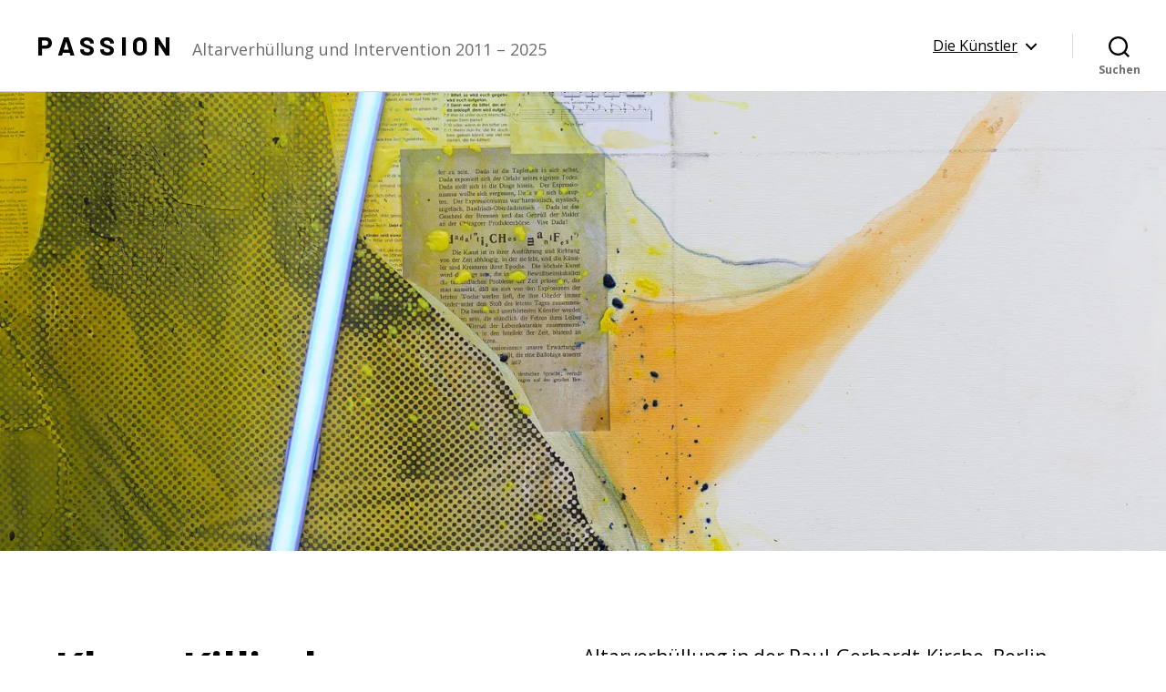

--- FILE ---
content_type: text/html; charset=UTF-8
request_url: https://www.magnetberg.de/passion/klaus-killisch/
body_size: 19469
content:
<!DOCTYPE html>

<html class="no-js" dir="ltr" lang="de" prefix="og: https://ogp.me/ns#">

	<head>

		<meta charset="UTF-8">
		<meta name="viewport" content="width=device-width, initial-scale=1.0">

		<link rel="profile" href="https://gmpg.org/xfn/11">

		<title>Klaus Killisch | P A S S I O N</title>

		<!-- All in One SEO 4.9.3 - aioseo.com -->
	<meta name="description" content="Veranstaltungen Freitag, 28. Februar, 18 UhrEröffnung mit Klaus Killisch und Pfarrerin Almut BellmannEinführung: Christoph Tannert, künstlerischer Leiter des Künstlerhaus Bethanien, BerlinMusikalische Gestaltung: Maximilian Schnaus, Maria-Magdalena Wiesmaier, Improvisationen für Orgel, Cello und Elektronik Dienstag, 24. März, 19:30 UhrDas Bild des Kreuzes ist das Ende aller BilderBuchpräsentation »PASSION« und Gespräch mit Dr. Johann Hinrich Claussen, Kulturbeauftragter des" />
	<meta name="robots" content="max-image-preview:large" />
	<link rel="canonical" href="https://www.magnetberg.de/passion/klaus-killisch/" />
	<meta name="generator" content="All in One SEO (AIOSEO) 4.9.3" />
		<meta property="og:locale" content="de_DE" />
		<meta property="og:site_name" content="P A S S I O N | Altarverhüllung und Intervention 2011 – 2025" />
		<meta property="og:type" content="article" />
		<meta property="og:title" content="Klaus Killisch | P A S S I O N" />
		<meta property="og:description" content="Veranstaltungen Freitag, 28. Februar, 18 UhrEröffnung mit Klaus Killisch und Pfarrerin Almut BellmannEinführung: Christoph Tannert, künstlerischer Leiter des Künstlerhaus Bethanien, BerlinMusikalische Gestaltung: Maximilian Schnaus, Maria-Magdalena Wiesmaier, Improvisationen für Orgel, Cello und Elektronik Dienstag, 24. März, 19:30 UhrDas Bild des Kreuzes ist das Ende aller BilderBuchpräsentation »PASSION« und Gespräch mit Dr. Johann Hinrich Claussen, Kulturbeauftragter des" />
		<meta property="og:url" content="https://www.magnetberg.de/passion/klaus-killisch/" />
		<meta property="article:published_time" content="2020-01-04T15:49:15+00:00" />
		<meta property="article:modified_time" content="2025-01-03T09:35:28+00:00" />
		<meta name="twitter:card" content="summary" />
		<meta name="twitter:title" content="Klaus Killisch | P A S S I O N" />
		<meta name="twitter:description" content="Veranstaltungen Freitag, 28. Februar, 18 UhrEröffnung mit Klaus Killisch und Pfarrerin Almut BellmannEinführung: Christoph Tannert, künstlerischer Leiter des Künstlerhaus Bethanien, BerlinMusikalische Gestaltung: Maximilian Schnaus, Maria-Magdalena Wiesmaier, Improvisationen für Orgel, Cello und Elektronik Dienstag, 24. März, 19:30 UhrDas Bild des Kreuzes ist das Ende aller BilderBuchpräsentation »PASSION« und Gespräch mit Dr. Johann Hinrich Claussen, Kulturbeauftragter des" />
		<script type="application/ld+json" class="aioseo-schema">
			{"@context":"https:\/\/schema.org","@graph":[{"@type":"BreadcrumbList","@id":"https:\/\/www.magnetberg.de\/passion\/klaus-killisch\/#breadcrumblist","itemListElement":[{"@type":"ListItem","@id":"https:\/\/www.magnetberg.de\/passion#listItem","position":1,"name":"Home","item":"https:\/\/www.magnetberg.de\/passion","nextItem":{"@type":"ListItem","@id":"https:\/\/www.magnetberg.de\/passion\/klaus-killisch\/#listItem","name":"Klaus Killisch"}},{"@type":"ListItem","@id":"https:\/\/www.magnetberg.de\/passion\/klaus-killisch\/#listItem","position":2,"name":"Klaus Killisch","previousItem":{"@type":"ListItem","@id":"https:\/\/www.magnetberg.de\/passion#listItem","name":"Home"}}]},{"@type":"Person","@id":"https:\/\/www.magnetberg.de\/passion\/#person","name":"killisch@magnetberg.de","image":{"@type":"ImageObject","@id":"https:\/\/www.magnetberg.de\/passion\/klaus-killisch\/#personImage","url":"https:\/\/secure.gravatar.com\/avatar\/b87c92fbac8e9344b3753db5b7ee4e5b237812cdd9203e1416eeef1be18abc83?s=96&d=mm&r=g","width":96,"height":96,"caption":"killisch@magnetberg.de"}},{"@type":"WebPage","@id":"https:\/\/www.magnetberg.de\/passion\/klaus-killisch\/#webpage","url":"https:\/\/www.magnetberg.de\/passion\/klaus-killisch\/","name":"Klaus Killisch | P A S S I O N","description":"Veranstaltungen Freitag, 28. Februar, 18 UhrEr\u00f6ffnung mit Klaus Killisch und Pfarrerin Almut BellmannEinf\u00fchrung: Christoph Tannert, k\u00fcnstlerischer Leiter des K\u00fcnstlerhaus Bethanien, BerlinMusikalische Gestaltung: Maximilian Schnaus, Maria-Magdalena Wiesmaier, Improvisationen f\u00fcr Orgel, Cello und Elektronik Dienstag, 24. M\u00e4rz, 19:30 UhrDas Bild des Kreuzes ist das Ende aller BilderBuchpr\u00e4sentation \u00bbPASSION\u00ab und Gespr\u00e4ch mit Dr. Johann Hinrich Claussen, Kulturbeauftragter des","inLanguage":"de-DE","isPartOf":{"@id":"https:\/\/www.magnetberg.de\/passion\/#website"},"breadcrumb":{"@id":"https:\/\/www.magnetberg.de\/passion\/klaus-killisch\/#breadcrumblist"},"image":{"@type":"ImageObject","url":"https:\/\/i0.wp.com\/www.magnetberg.de\/passion\/wp-content\/uploads\/2020\/01\/IMG_4910sw.jpg?fit=1333%2C2000&ssl=1","@id":"https:\/\/www.magnetberg.de\/passion\/klaus-killisch\/#mainImage","width":1333,"height":2000,"caption":"Klaus Killisch, Atelierwand"},"primaryImageOfPage":{"@id":"https:\/\/www.magnetberg.de\/passion\/klaus-killisch\/#mainImage"},"datePublished":"2020-01-04T17:49:15+02:00","dateModified":"2025-01-03T11:35:28+02:00"},{"@type":"WebSite","@id":"https:\/\/www.magnetberg.de\/passion\/#website","url":"https:\/\/www.magnetberg.de\/passion\/","name":"P A S S I O N","description":"Altarverh\u00fcllung und Intervention 2011 \u2013 2025","inLanguage":"de-DE","publisher":{"@id":"https:\/\/www.magnetberg.de\/passion\/#person"}}]}
		</script>
		<!-- All in One SEO -->

<link rel='dns-prefetch' href='//secure.gravatar.com' />
<link rel='dns-prefetch' href='//stats.wp.com' />
<link rel='dns-prefetch' href='//fonts.googleapis.com' />
<link rel='dns-prefetch' href='//v0.wordpress.com' />
<link rel='preconnect' href='//i0.wp.com' />
<link href='https://fonts.gstatic.com' crossorigin rel='preconnect' />
<link rel="alternate" type="application/rss+xml" title="P A S S I O N &raquo; Feed" href="https://www.magnetberg.de/passion/feed/" />
<link rel="alternate" type="application/rss+xml" title="P A S S I O N &raquo; Kommentar-Feed" href="https://www.magnetberg.de/passion/comments/feed/" />
<link rel="alternate" title="oEmbed (JSON)" type="application/json+oembed" href="https://www.magnetberg.de/passion/wp-json/oembed/1.0/embed?url=https%3A%2F%2Fwww.magnetberg.de%2Fpassion%2Fklaus-killisch%2F" />
<link rel="alternate" title="oEmbed (XML)" type="text/xml+oembed" href="https://www.magnetberg.de/passion/wp-json/oembed/1.0/embed?url=https%3A%2F%2Fwww.magnetberg.de%2Fpassion%2Fklaus-killisch%2F&#038;format=xml" />
<style id='wp-img-auto-sizes-contain-inline-css'>
img:is([sizes=auto i],[sizes^="auto," i]){contain-intrinsic-size:3000px 1500px}
/*# sourceURL=wp-img-auto-sizes-contain-inline-css */
</style>
<style id='wp-emoji-styles-inline-css'>

	img.wp-smiley, img.emoji {
		display: inline !important;
		border: none !important;
		box-shadow: none !important;
		height: 1em !important;
		width: 1em !important;
		margin: 0 0.07em !important;
		vertical-align: -0.1em !important;
		background: none !important;
		padding: 0 !important;
	}
/*# sourceURL=wp-emoji-styles-inline-css */
</style>
<link rel='stylesheet' id='wp-block-library-css' href='https://www.magnetberg.de/passion/wp-includes/css/dist/block-library/style.min.css?ver=6.9' media='all' />
<style id='classic-theme-styles-inline-css'>
/*! This file is auto-generated */
.wp-block-button__link{color:#fff;background-color:#32373c;border-radius:9999px;box-shadow:none;text-decoration:none;padding:calc(.667em + 2px) calc(1.333em + 2px);font-size:1.125em}.wp-block-file__button{background:#32373c;color:#fff;text-decoration:none}
/*# sourceURL=/wp-includes/css/classic-themes.min.css */
</style>
<link rel='stylesheet' id='aioseo/css/src/vue/standalone/blocks/table-of-contents/global.scss-css' href='https://www.magnetberg.de/passion/wp-content/plugins/all-in-one-seo-pack/dist/Lite/assets/css/table-of-contents/global.e90f6d47.css?ver=4.9.3' media='all' />
<link rel='stylesheet' id='mediaelement-css' href='https://www.magnetberg.de/passion/wp-includes/js/mediaelement/mediaelementplayer-legacy.min.css?ver=4.2.17' media='all' />
<link rel='stylesheet' id='wp-mediaelement-css' href='https://www.magnetberg.de/passion/wp-includes/js/mediaelement/wp-mediaelement.min.css?ver=6.9' media='all' />
<style id='jetpack-sharing-buttons-style-inline-css'>
.jetpack-sharing-buttons__services-list{display:flex;flex-direction:row;flex-wrap:wrap;gap:0;list-style-type:none;margin:5px;padding:0}.jetpack-sharing-buttons__services-list.has-small-icon-size{font-size:12px}.jetpack-sharing-buttons__services-list.has-normal-icon-size{font-size:16px}.jetpack-sharing-buttons__services-list.has-large-icon-size{font-size:24px}.jetpack-sharing-buttons__services-list.has-huge-icon-size{font-size:36px}@media print{.jetpack-sharing-buttons__services-list{display:none!important}}.editor-styles-wrapper .wp-block-jetpack-sharing-buttons{gap:0;padding-inline-start:0}ul.jetpack-sharing-buttons__services-list.has-background{padding:1.25em 2.375em}
/*# sourceURL=https://www.magnetberg.de/passion/wp-content/plugins/jetpack/_inc/blocks/sharing-buttons/view.css */
</style>
<link rel='stylesheet' id='twentig-blocks-css' href='https://www.magnetberg.de/passion/wp-content/plugins/twentig/dist/style-index.css?ver=d5575cd466f335729583' media='all' />
<style id='twentig-blocks-inline-css'>
@media (width < 700px) { .tw-sm-hidden { display: none !important; }}@media (700px <= width < 1024px) { .tw-md-hidden { display: none !important; }}@media (width >= 1024px) { .tw-lg-hidden { display: none !important; }}
.tw-mt-0{margin-top:0px!important;}.tw-mb-0{margin-bottom:0px!important;}.tw-mt-1{margin-top:5px!important;}.tw-mb-1{margin-bottom:5px!important;}.tw-mt-2{margin-top:10px!important;}.tw-mb-2{margin-bottom:10px!important;}.tw-mt-3{margin-top:15px!important;}.tw-mb-3{margin-bottom:15px!important;}.tw-mt-4{margin-top:20px!important;}.tw-mb-4{margin-bottom:20px!important;}.tw-mt-5{margin-top:30px!important;}.tw-mb-5{margin-bottom:30px!important;}.tw-mt-6{margin-top:40px!important;}.tw-mb-6{margin-bottom:40px!important;}.tw-mt-7{margin-top:50px!important;}.tw-mb-7{margin-bottom:50px!important;}.tw-mt-8{margin-top:60px!important;}.tw-mb-8{margin-bottom:60px!important;}.tw-mt-9{margin-top:80px!important;}.tw-mb-9{margin-bottom:80px!important;}.tw-mt-10{margin-top:100px!important;}.tw-mb-10{margin-bottom:100px!important;}.tw-mt-auto{margin-top:auto!important;}.tw-mb-auto{margin-bottom:auto!important;}
/*# sourceURL=twentig-blocks-inline-css */
</style>
<style id='global-styles-inline-css'>
:root{--wp--preset--aspect-ratio--square: 1;--wp--preset--aspect-ratio--4-3: 4/3;--wp--preset--aspect-ratio--3-4: 3/4;--wp--preset--aspect-ratio--3-2: 3/2;--wp--preset--aspect-ratio--2-3: 2/3;--wp--preset--aspect-ratio--16-9: 16/9;--wp--preset--aspect-ratio--9-16: 9/16;--wp--preset--color--black: #000000;--wp--preset--color--cyan-bluish-gray: #abb8c3;--wp--preset--color--white: #ffffff;--wp--preset--color--pale-pink: #f78da7;--wp--preset--color--vivid-red: #cf2e2e;--wp--preset--color--luminous-vivid-orange: #ff6900;--wp--preset--color--luminous-vivid-amber: #fcb900;--wp--preset--color--light-green-cyan: #7bdcb5;--wp--preset--color--vivid-green-cyan: #00d084;--wp--preset--color--pale-cyan-blue: #8ed1fc;--wp--preset--color--vivid-cyan-blue: #0693e3;--wp--preset--color--vivid-purple: #9b51e0;--wp--preset--color--accent: #e22658;--wp--preset--color--primary: #000000;--wp--preset--color--secondary: #6d6d6d;--wp--preset--color--subtle-background: #f2f2f2;--wp--preset--color--background: #ffffff;--wp--preset--gradient--vivid-cyan-blue-to-vivid-purple: linear-gradient(135deg,rgb(6,147,227) 0%,rgb(155,81,224) 100%);--wp--preset--gradient--light-green-cyan-to-vivid-green-cyan: linear-gradient(135deg,rgb(122,220,180) 0%,rgb(0,208,130) 100%);--wp--preset--gradient--luminous-vivid-amber-to-luminous-vivid-orange: linear-gradient(135deg,rgb(252,185,0) 0%,rgb(255,105,0) 100%);--wp--preset--gradient--luminous-vivid-orange-to-vivid-red: linear-gradient(135deg,rgb(255,105,0) 0%,rgb(207,46,46) 100%);--wp--preset--gradient--very-light-gray-to-cyan-bluish-gray: linear-gradient(135deg,rgb(238,238,238) 0%,rgb(169,184,195) 100%);--wp--preset--gradient--cool-to-warm-spectrum: linear-gradient(135deg,rgb(74,234,220) 0%,rgb(151,120,209) 20%,rgb(207,42,186) 40%,rgb(238,44,130) 60%,rgb(251,105,98) 80%,rgb(254,248,76) 100%);--wp--preset--gradient--blush-light-purple: linear-gradient(135deg,rgb(255,206,236) 0%,rgb(152,150,240) 100%);--wp--preset--gradient--blush-bordeaux: linear-gradient(135deg,rgb(254,205,165) 0%,rgb(254,45,45) 50%,rgb(107,0,62) 100%);--wp--preset--gradient--luminous-dusk: linear-gradient(135deg,rgb(255,203,112) 0%,rgb(199,81,192) 50%,rgb(65,88,208) 100%);--wp--preset--gradient--pale-ocean: linear-gradient(135deg,rgb(255,245,203) 0%,rgb(182,227,212) 50%,rgb(51,167,181) 100%);--wp--preset--gradient--electric-grass: linear-gradient(135deg,rgb(202,248,128) 0%,rgb(113,206,126) 100%);--wp--preset--gradient--midnight: linear-gradient(135deg,rgb(2,3,129) 0%,rgb(40,116,252) 100%);--wp--preset--font-size--small: 14px;--wp--preset--font-size--medium: 19px;--wp--preset--font-size--large: 21px;--wp--preset--font-size--x-large: 42px;--wp--preset--font-size--normal: 17px;--wp--preset--font-size--larger: 25px;--wp--preset--font-size--h-6: 18.01px;--wp--preset--font-size--h-5: 24.01px;--wp--preset--font-size--h-4: 32.01px;--wp--preset--font-size--h-3: 40.01px;--wp--preset--font-size--h-2: 48.01px;--wp--preset--font-size--h-1: 64px;--wp--preset--spacing--20: 0.44rem;--wp--preset--spacing--30: 0.67rem;--wp--preset--spacing--40: 1rem;--wp--preset--spacing--50: 1.5rem;--wp--preset--spacing--60: 2.25rem;--wp--preset--spacing--70: 3.38rem;--wp--preset--spacing--80: 5.06rem;--wp--preset--shadow--natural: 6px 6px 9px rgba(0, 0, 0, 0.2);--wp--preset--shadow--deep: 12px 12px 50px rgba(0, 0, 0, 0.4);--wp--preset--shadow--sharp: 6px 6px 0px rgba(0, 0, 0, 0.2);--wp--preset--shadow--outlined: 6px 6px 0px -3px rgb(255, 255, 255), 6px 6px rgb(0, 0, 0);--wp--preset--shadow--crisp: 6px 6px 0px rgb(0, 0, 0);}:root :where(.is-layout-flow) > :first-child{margin-block-start: 0;}:root :where(.is-layout-flow) > :last-child{margin-block-end: 0;}:root :where(.is-layout-flow) > *{margin-block-start: 24px;margin-block-end: 0;}:root :where(.is-layout-constrained) > :first-child{margin-block-start: 0;}:root :where(.is-layout-constrained) > :last-child{margin-block-end: 0;}:root :where(.is-layout-constrained) > *{margin-block-start: 24px;margin-block-end: 0;}:root :where(.is-layout-flex){gap: 24px;}:root :where(.is-layout-grid){gap: 24px;}body .is-layout-flex{display: flex;}.is-layout-flex{flex-wrap: wrap;align-items: center;}.is-layout-flex > :is(*, div){margin: 0;}body .is-layout-grid{display: grid;}.is-layout-grid > :is(*, div){margin: 0;}.has-black-color{color: var(--wp--preset--color--black) !important;}.has-cyan-bluish-gray-color{color: var(--wp--preset--color--cyan-bluish-gray) !important;}.has-white-color{color: var(--wp--preset--color--white) !important;}.has-pale-pink-color{color: var(--wp--preset--color--pale-pink) !important;}.has-vivid-red-color{color: var(--wp--preset--color--vivid-red) !important;}.has-luminous-vivid-orange-color{color: var(--wp--preset--color--luminous-vivid-orange) !important;}.has-luminous-vivid-amber-color{color: var(--wp--preset--color--luminous-vivid-amber) !important;}.has-light-green-cyan-color{color: var(--wp--preset--color--light-green-cyan) !important;}.has-vivid-green-cyan-color{color: var(--wp--preset--color--vivid-green-cyan) !important;}.has-pale-cyan-blue-color{color: var(--wp--preset--color--pale-cyan-blue) !important;}.has-vivid-cyan-blue-color{color: var(--wp--preset--color--vivid-cyan-blue) !important;}.has-vivid-purple-color{color: var(--wp--preset--color--vivid-purple) !important;}.has-accent-color{color: var(--wp--preset--color--accent) !important;}.has-primary-color{color: var(--wp--preset--color--primary) !important;}.has-secondary-color{color: var(--wp--preset--color--secondary) !important;}.has-subtle-background-color{color: var(--wp--preset--color--subtle-background) !important;}.has-background-color{color: var(--wp--preset--color--background) !important;}.has-black-background-color{background-color: var(--wp--preset--color--black) !important;}.has-cyan-bluish-gray-background-color{background-color: var(--wp--preset--color--cyan-bluish-gray) !important;}.has-white-background-color{background-color: var(--wp--preset--color--white) !important;}.has-pale-pink-background-color{background-color: var(--wp--preset--color--pale-pink) !important;}.has-vivid-red-background-color{background-color: var(--wp--preset--color--vivid-red) !important;}.has-luminous-vivid-orange-background-color{background-color: var(--wp--preset--color--luminous-vivid-orange) !important;}.has-luminous-vivid-amber-background-color{background-color: var(--wp--preset--color--luminous-vivid-amber) !important;}.has-light-green-cyan-background-color{background-color: var(--wp--preset--color--light-green-cyan) !important;}.has-vivid-green-cyan-background-color{background-color: var(--wp--preset--color--vivid-green-cyan) !important;}.has-pale-cyan-blue-background-color{background-color: var(--wp--preset--color--pale-cyan-blue) !important;}.has-vivid-cyan-blue-background-color{background-color: var(--wp--preset--color--vivid-cyan-blue) !important;}.has-vivid-purple-background-color{background-color: var(--wp--preset--color--vivid-purple) !important;}.has-accent-background-color{background-color: var(--wp--preset--color--accent) !important;}.has-primary-background-color{background-color: var(--wp--preset--color--primary) !important;}.has-secondary-background-color{background-color: var(--wp--preset--color--secondary) !important;}.has-subtle-background-background-color{background-color: var(--wp--preset--color--subtle-background) !important;}.has-background-background-color{background-color: var(--wp--preset--color--background) !important;}.has-black-border-color{border-color: var(--wp--preset--color--black) !important;}.has-cyan-bluish-gray-border-color{border-color: var(--wp--preset--color--cyan-bluish-gray) !important;}.has-white-border-color{border-color: var(--wp--preset--color--white) !important;}.has-pale-pink-border-color{border-color: var(--wp--preset--color--pale-pink) !important;}.has-vivid-red-border-color{border-color: var(--wp--preset--color--vivid-red) !important;}.has-luminous-vivid-orange-border-color{border-color: var(--wp--preset--color--luminous-vivid-orange) !important;}.has-luminous-vivid-amber-border-color{border-color: var(--wp--preset--color--luminous-vivid-amber) !important;}.has-light-green-cyan-border-color{border-color: var(--wp--preset--color--light-green-cyan) !important;}.has-vivid-green-cyan-border-color{border-color: var(--wp--preset--color--vivid-green-cyan) !important;}.has-pale-cyan-blue-border-color{border-color: var(--wp--preset--color--pale-cyan-blue) !important;}.has-vivid-cyan-blue-border-color{border-color: var(--wp--preset--color--vivid-cyan-blue) !important;}.has-vivid-purple-border-color{border-color: var(--wp--preset--color--vivid-purple) !important;}.has-accent-border-color{border-color: var(--wp--preset--color--accent) !important;}.has-primary-border-color{border-color: var(--wp--preset--color--primary) !important;}.has-secondary-border-color{border-color: var(--wp--preset--color--secondary) !important;}.has-subtle-background-border-color{border-color: var(--wp--preset--color--subtle-background) !important;}.has-background-border-color{border-color: var(--wp--preset--color--background) !important;}.has-vivid-cyan-blue-to-vivid-purple-gradient-background{background: var(--wp--preset--gradient--vivid-cyan-blue-to-vivid-purple) !important;}.has-light-green-cyan-to-vivid-green-cyan-gradient-background{background: var(--wp--preset--gradient--light-green-cyan-to-vivid-green-cyan) !important;}.has-luminous-vivid-amber-to-luminous-vivid-orange-gradient-background{background: var(--wp--preset--gradient--luminous-vivid-amber-to-luminous-vivid-orange) !important;}.has-luminous-vivid-orange-to-vivid-red-gradient-background{background: var(--wp--preset--gradient--luminous-vivid-orange-to-vivid-red) !important;}.has-very-light-gray-to-cyan-bluish-gray-gradient-background{background: var(--wp--preset--gradient--very-light-gray-to-cyan-bluish-gray) !important;}.has-cool-to-warm-spectrum-gradient-background{background: var(--wp--preset--gradient--cool-to-warm-spectrum) !important;}.has-blush-light-purple-gradient-background{background: var(--wp--preset--gradient--blush-light-purple) !important;}.has-blush-bordeaux-gradient-background{background: var(--wp--preset--gradient--blush-bordeaux) !important;}.has-luminous-dusk-gradient-background{background: var(--wp--preset--gradient--luminous-dusk) !important;}.has-pale-ocean-gradient-background{background: var(--wp--preset--gradient--pale-ocean) !important;}.has-electric-grass-gradient-background{background: var(--wp--preset--gradient--electric-grass) !important;}.has-midnight-gradient-background{background: var(--wp--preset--gradient--midnight) !important;}.has-small-font-size{font-size: var(--wp--preset--font-size--small) !important;}.has-medium-font-size{font-size: var(--wp--preset--font-size--medium) !important;}.has-large-font-size{font-size: var(--wp--preset--font-size--large) !important;}.has-x-large-font-size{font-size: var(--wp--preset--font-size--x-large) !important;}.has-normal-font-size{font-size: var(--wp--preset--font-size--normal) !important;}.has-larger-font-size{font-size: var(--wp--preset--font-size--larger) !important;}.has-h-6-font-size{font-size: var(--wp--preset--font-size--h-6) !important;}.has-h-5-font-size{font-size: var(--wp--preset--font-size--h-5) !important;}.has-h-4-font-size{font-size: var(--wp--preset--font-size--h-4) !important;}.has-h-3-font-size{font-size: var(--wp--preset--font-size--h-3) !important;}.has-h-2-font-size{font-size: var(--wp--preset--font-size--h-2) !important;}.has-h-1-font-size{font-size: var(--wp--preset--font-size--h-1) !important;}
:root :where(.wp-block-pullquote){font-size: 1.5em;line-height: 1.6;}
/*# sourceURL=global-styles-inline-css */
</style>
<link rel='stylesheet' id='sm-style-css' href='https://www.magnetberg.de/passion/wp-content/plugins/wp-show-more/wpsm-style.css?ver=6.9' media='all' />
<link rel='stylesheet' id='cryptx-styles-css' href='https://www.magnetberg.de/passion/wp-content/plugins/cryptx/css/cryptx.css?ver=4.0.8' media='all' />
<link rel='stylesheet' id='twentytwenty-style-css' href='https://www.magnetberg.de/passion/wp-content/themes/twentytwenty/style.css?ver=3.0' media='all' />
<style id='twentytwenty-style-inline-css'>
.color-accent,.color-accent-hover:hover,.color-accent-hover:focus,:root .has-accent-color,.has-drop-cap:not(:focus):first-letter,.wp-block-button.is-style-outline,a { color: #e22658; }blockquote,.border-color-accent,.border-color-accent-hover:hover,.border-color-accent-hover:focus { border-color: #e22658; }button,.button,.faux-button,.wp-block-button__link,.wp-block-file .wp-block-file__button,input[type="button"],input[type="reset"],input[type="submit"],.bg-accent,.bg-accent-hover:hover,.bg-accent-hover:focus,:root .has-accent-background-color,.comment-reply-link { background-color: #e22658; }.fill-children-accent,.fill-children-accent * { fill: #e22658; }:root .has-background-color,button,.button,.faux-button,.wp-block-button__link,.wp-block-file__button,input[type="button"],input[type="reset"],input[type="submit"],.wp-block-button,.comment-reply-link,.has-background.has-primary-background-color:not(.has-text-color),.has-background.has-primary-background-color *:not(.has-text-color),.has-background.has-accent-background-color:not(.has-text-color),.has-background.has-accent-background-color *:not(.has-text-color) { color: #ffffff; }:root .has-background-background-color { background-color: #ffffff; }body,.entry-title a,:root .has-primary-color { color: #000000; }:root .has-primary-background-color { background-color: #000000; }cite,figcaption,.wp-caption-text,.post-meta,.entry-content .wp-block-archives li,.entry-content .wp-block-categories li,.entry-content .wp-block-latest-posts li,.wp-block-latest-comments__comment-date,.wp-block-latest-posts__post-date,.wp-block-embed figcaption,.wp-block-image figcaption,.wp-block-pullquote cite,.comment-metadata,.comment-respond .comment-notes,.comment-respond .logged-in-as,.pagination .dots,.entry-content hr:not(.has-background),hr.styled-separator,:root .has-secondary-color { color: #6d6d6d; }:root .has-secondary-background-color { background-color: #6d6d6d; }pre,fieldset,input,textarea,table,table *,hr { border-color: #dbdbdb; }caption,code,code,kbd,samp,.wp-block-table.is-style-stripes tbody tr:nth-child(odd),:root .has-subtle-background-background-color { background-color: #dbdbdb; }.wp-block-table.is-style-stripes { border-bottom-color: #dbdbdb; }.wp-block-latest-posts.is-grid li { border-top-color: #dbdbdb; }:root .has-subtle-background-color { color: #dbdbdb; }body:not(.overlay-header) .primary-menu > li > a,body:not(.overlay-header) .primary-menu > li > .icon,.modal-menu a,.footer-menu a, .footer-widgets a:where(:not(.wp-block-button__link)),#site-footer .wp-block-button.is-style-outline,.wp-block-pullquote:before,.singular:not(.overlay-header) .entry-header a,.archive-header a,.header-footer-group .color-accent,.header-footer-group .color-accent-hover:hover { color: #e22658; }.social-icons a,#site-footer button:not(.toggle),#site-footer .button,#site-footer .faux-button,#site-footer .wp-block-button__link,#site-footer .wp-block-file__button,#site-footer input[type="button"],#site-footer input[type="reset"],#site-footer input[type="submit"],.primary-menu .social-menu a, .footer-widgets .faux-button, .footer-widgets .wp-block-button__link, .footer-widgets input[type="submit"], #site-header ul.primary-menu li.menu-button > a, .menu-modal ul.modal-menu > li.menu-button > .ancestor-wrapper > a { background-color: #e22658; }.social-icons a,body:not(.overlay-header) .primary-menu ul,.header-footer-group button,.header-footer-group .button,.header-footer-group .faux-button,.header-footer-group .wp-block-button:not(.is-style-outline) .wp-block-button__link,.header-footer-group .wp-block-file__button,.header-footer-group input[type="button"],.header-footer-group input[type="reset"],.header-footer-group input[type="submit"],#site-header ul.primary-menu li.menu-button > a, .menu-modal ul.modal-menu > li.menu-button > .ancestor-wrapper > a { color: #ffffff; }#site-header,.footer-nav-widgets-wrapper,#site-footer,.menu-modal,.menu-modal-inner,.search-modal-inner,.archive-header,.singular .entry-header,.singular .featured-media:before,.wp-block-pullquote:before { background-color: #ffffff; }.header-footer-group,body:not(.overlay-header) #site-header .toggle,.menu-modal .toggle { color: #000000; }body:not(.overlay-header) .primary-menu ul { background-color: #000000; }body:not(.overlay-header) .primary-menu > li > ul:after { border-bottom-color: #000000; }body:not(.overlay-header) .primary-menu ul ul:after { border-left-color: #000000; }.site-description,body:not(.overlay-header) .toggle-inner .toggle-text,.widget .post-date,.widget .rss-date,.widget_archive li,.widget_categories li,.widget cite,.widget_pages li,.widget_meta li,.widget_nav_menu li,.powered-by-wordpress,.footer-credits .privacy-policy,.to-the-top,.singular .entry-header .post-meta,.singular:not(.overlay-header) .entry-header .post-meta a { color: #6d6d6d; }.header-footer-group pre,.header-footer-group fieldset,.header-footer-group input,.header-footer-group textarea,.header-footer-group table,.header-footer-group table *,.footer-nav-widgets-wrapper,#site-footer,.menu-modal nav *,.footer-widgets-outer-wrapper,.footer-top,body.tw-header-border:not(.overlay-header) #site-header, body.tw-header-border.has-header-opaque #site-header, .tw-footer-widgets-row .footer-widgets.column-two { border-color: #dbdbdb; }.header-footer-group table caption,body:not(.overlay-header) .header-inner .toggle-wrapper::before { background-color: #dbdbdb; }
.post-date, .entry-categories, .post-tags, .post-author { clip: rect(1px, 1px, 1px, 1px); height: 1px; position: absolute; overflow: hidden; width: 1px; }
/*# sourceURL=twentytwenty-style-inline-css */
</style>
<link rel='stylesheet' id='twentytwenty-fonts-css' href='https://www.magnetberg.de/passion/wp-content/themes/twentytwenty/assets/css/font-inter.css?ver=3.0' media='all' />
<link rel='stylesheet' id='twentytwenty-print-style-css' href='https://www.magnetberg.de/passion/wp-content/themes/twentytwenty/print.css?ver=3.0' media='print' />
<link rel='stylesheet' id='twentytwenty-jetpack-css' href='https://www.magnetberg.de/passion/wp-content/plugins/jetpack/modules/theme-tools/compat/twentytwenty.css?ver=15.4' media='all' />
<link rel='stylesheet' id='twentig-twentytwenty-css' href='https://www.magnetberg.de/passion/wp-content/plugins/twentig/dist/css/twentytwenty/style.css?ver=1.9.7' media='all' />
<style id='twentig-twentytwenty-inline-css'>
 body,.entry-content,.entry-content p,.entry-content ol,.entry-content ul,.widget_text p,.widget_text ol,.widget_text ul,.widget-content .rssSummary,.comment-content p,.entry-content .wp-block-latest-posts__post-excerpt,.entry-content .wp-block-latest-posts__post-full-content,.has-drop-cap:not(:focus):first-letter{font-family:'Open Sans',sans-serif}h1,h2,h3,h4,h5,h6,.entry-content h1,.entry-content h2,.entry-content h3,.entry-content h4,.entry-content h5,.entry-content h6,.faux-heading,.site-title,.pagination-single a,.entry-content .wp-block-latest-posts li>a{font-family:'Open Sans',sans-serif}ul.primary-menu,ul.modal-menu{font-family:'Open Sans',sans-serif}.intro-text,input,textarea,select,button,.button,.faux-button,.wp-block-button__link,.wp-block-file__button,.entry-content .wp-block-file,.primary-menu li.menu-button>a,.entry-content .wp-block-pullquote,.entry-content .wp-block-quote.is-style-large,.entry-content .wp-block-quote.is-style-tw-large-icon,.entry-content cite,.entry-content figcaption,.wp-caption-text,.entry-content .wp-caption-text,.widget-content cite,.widget-content figcaption,.widget-content .wp-caption-text,.entry-categories,.post-meta,.comment-meta,.comment-footer-meta,.author-bio,.comment-respond p.comment-notes,.comment-respond p.logged-in-as,.entry-content .wp-block-archives,.entry-content .wp-block-categories,.entry-content .wp-block-latest-posts,.entry-content .wp-block-latest-comments,p.comment-awaiting-moderation,.pagination,#site-footer,.widget:not(.widget-text),.footer-menu,label,.toggle .toggle-text{font-family:'Open Sans',sans-serif}table{font-size:inherit}h1,.heading-size-1{font-weight:700}#site-header .site-title a{text-decoration:none}#site-header .site-title{font-family:'Barlow',sans-serif;font-weight:700;font-size:29px}ul.primary-menu,ul.modal-menu>li .ancestor-wrapper a{font-weight:400}.footer-widgets a,.footer-menu a{color:#d9305d}.footer-nav-widgets-wrapper .button,.footer-nav-widgets-wrapper .faux-button,.footer-nav-widgets-wrapper .wp-block-button__link,.footer-nav-widgets-wrapper input[type="submit"]{background:#d9305d}.footer-top .social-icons a,#site-footer .social-icons a,.footer-nav-widgets-wrapper button,.footer-nav-widgets-wrapper .faux-button,.footer-nav-widgets-wrapper .wp-block-button__link,.footer-nav-widgets-wrapper input[type="submit"]{color:#000000}.footer-nav-widgets-wrapper,#site-footer{background:#000000}#site-footer,.footer-nav-widgets-wrapper{color:#ffffff}.footer-nav-widgets-wrapper .widget .post-date,.footer-nav-widgets-wrapper .widget .rss-date,.footer-nav-widgets-wrapper .widget_archive li,.footer-nav-widgets-wrapper .widget_categories li,.footer-nav-widgets-wrapper .widget_pages li,.footer-nav-widgets-wrapper .widget_nav_menu li,.powered-by-wordpress,.to-the-top{color:#7c7c7c}.footer-nav-widgets-wrapper,#site-footer,.footer-widgets-outer-wrapper,.footer-top,.tw-footer-widgets-row .footer-widgets.column-two,.footer-nav-widgets-wrapper input{border-color:#262626}.reduced-spacing.footer-top-visible .footer-nav-widgets-wrapper,.reduced-spacing.footer-top-hidden #site-footer{border:0}:root{--wp--preset--color--subtle-background:#f2f2f2}:root .has-subtle-background-background-color{background-color:#f2f2f2}:root .has-subtle-background-color.has-text-color{color:#f2f2f2}
/*# sourceURL=twentig-twentytwenty-inline-css */
</style>
<link rel='stylesheet' id='twentig-theme-fonts-css' href='https://fonts.googleapis.com/css2?family=Open+Sans%3Aital%2Cwght%400%2C400%3B0%2C700%3B1%2C400&#038;family=Barlow%3Awght%40700&#038;display=swap' media='all' />
<script src="https://www.magnetberg.de/passion/wp-includes/js/jquery/jquery.min.js?ver=3.7.1" id="jquery-core-js"></script>
<script src="https://www.magnetberg.de/passion/wp-includes/js/jquery/jquery-migrate.min.js?ver=3.4.1" id="jquery-migrate-js"></script>
<script id="cryptx-js-js-extra">
var cryptxConfig = {"iterations":"10000","keyLength":"32","ivLength":"16","saltLength":"16","cipher":"aes-256-gcm"};
//# sourceURL=cryptx-js-js-extra
</script>
<script src="https://www.magnetberg.de/passion/wp-content/plugins/cryptx/js/cryptx.min.js?ver=4.0.8" id="cryptx-js-js"></script>
<script src="https://www.magnetberg.de/passion/wp-content/themes/twentytwenty/assets/js/index.js?ver=3.0" id="twentytwenty-js-js" defer data-wp-strategy="defer"></script>
<script src="https://www.magnetberg.de/passion/wp-content/plugins/twentig/dist/js/classic/twentig-twentytwenty.js?ver=1.9.7" id="twentig-twentytwenty-js"></script>
<link rel="https://api.w.org/" href="https://www.magnetberg.de/passion/wp-json/" /><link rel="alternate" title="JSON" type="application/json" href="https://www.magnetberg.de/passion/wp-json/wp/v2/pages/1299" /><link rel="EditURI" type="application/rsd+xml" title="RSD" href="https://www.magnetberg.de/passion/xmlrpc.php?rsd" />
<meta name="generator" content="WordPress 6.9" />
<link rel='shortlink' href='https://wp.me/P4bQhP-kX' />
<!-- Favicon Rotator -->
<!-- End Favicon Rotator -->
<noscript><style>.tw-block-animation{opacity:1;transform:none;clip-path:none;}</style></noscript>
	<style>img#wpstats{display:none}</style>
		<script>
document.documentElement.className = document.documentElement.className.replace( 'no-js', 'js' );
//# sourceURL=twentytwenty_no_js_class
</script>
<style id="custom-background-css">
body.custom-background { background-color: #ffffff; }
</style>
	<link rel="icon" href="https://i0.wp.com/www.magnetberg.de/passion/wp-content/uploads/2014/04/cropped-Logo-EKPN-rot1.jpg?fit=32%2C32&#038;ssl=1" sizes="32x32" />
<link rel="icon" href="https://i0.wp.com/www.magnetberg.de/passion/wp-content/uploads/2014/04/cropped-Logo-EKPN-rot1.jpg?fit=192%2C192&#038;ssl=1" sizes="192x192" />
<link rel="apple-touch-icon" href="https://i0.wp.com/www.magnetberg.de/passion/wp-content/uploads/2014/04/cropped-Logo-EKPN-rot1.jpg?fit=180%2C180&#038;ssl=1" />
<meta name="msapplication-TileImage" content="https://i0.wp.com/www.magnetberg.de/passion/wp-content/uploads/2014/04/cropped-Logo-EKPN-rot1.jpg?fit=270%2C270&#038;ssl=1" />

	</head>

	<body class="wp-singular page-template page-template-tw-no-title page-template-tw-no-title-php page page-id-1299 custom-background wp-embed-responsive wp-theme-twentytwenty metaslider-plugin singular enable-search-modal has-no-pagination not-showing-comments show-avatars tw-no-title footer-top-visible reduced-spacing date-hidden categories-hidden tags-hidden author-hidden tw-header-border tw-text-custom-width tw-text-width-wide tw-font-active tw-h1-font-medium tw-site-font-small tw-site-lh-medium tw-header-full tw-nav-size-medium tw-menu-burger modal-socials-hidden tw-footer-size-small">

		<a class="skip-link screen-reader-text" href="#site-content">Zum Inhalt springen</a>
		<header id="site-header" class="header-footer-group">

			<div class="header-inner section-inner">

				<div class="header-titles-wrapper">

					
						<button class="toggle search-toggle mobile-search-toggle" data-toggle-target=".search-modal" data-toggle-body-class="showing-search-modal" data-set-focus=".search-modal .search-field" aria-expanded="false">
							<span class="toggle-inner">
								<span class="toggle-icon">
									<svg class="svg-icon" aria-hidden="true" role="img" focusable="false" xmlns="http://www.w3.org/2000/svg" width="23" height="23" viewBox="0 0 23 23"><path d="M38.710696,48.0601792 L43,52.3494831 L41.3494831,54 L37.0601792,49.710696 C35.2632422,51.1481185 32.9839107,52.0076499 30.5038249,52.0076499 C24.7027226,52.0076499 20,47.3049272 20,41.5038249 C20,35.7027226 24.7027226,31 30.5038249,31 C36.3049272,31 41.0076499,35.7027226 41.0076499,41.5038249 C41.0076499,43.9839107 40.1481185,46.2632422 38.710696,48.0601792 Z M36.3875844,47.1716785 C37.8030221,45.7026647 38.6734666,43.7048964 38.6734666,41.5038249 C38.6734666,36.9918565 35.0157934,33.3341833 30.5038249,33.3341833 C25.9918565,33.3341833 22.3341833,36.9918565 22.3341833,41.5038249 C22.3341833,46.0157934 25.9918565,49.6734666 30.5038249,49.6734666 C32.7048964,49.6734666 34.7026647,48.8030221 36.1716785,47.3875844 C36.2023931,47.347638 36.2360451,47.3092237 36.2726343,47.2726343 C36.3092237,47.2360451 36.347638,47.2023931 36.3875844,47.1716785 Z" transform="translate(-20 -31)" /></svg>								</span>
								<span class="toggle-text">Suchen</span>
							</span>
						</button><!-- .search-toggle -->

					
					<div class="header-titles">

						<div class="site-title faux-heading"><a href="https://www.magnetberg.de/passion/" rel="home">P A S S I O N</a></div><div class="site-description">Altarverhüllung und Intervention 2011 – 2025</div><!-- .site-description -->
					</div><!-- .header-titles -->

					<button class="toggle nav-toggle mobile-nav-toggle" data-toggle-target=".menu-modal"  data-toggle-body-class="showing-menu-modal" aria-expanded="false" data-set-focus=".close-nav-toggle">
						<span class="toggle-inner">
							<span class="toggle-icon">
								<svg class="svg-icon" aria-hidden="true" role="img" focusable="false" xmlns="http://www.w3.org/2000/svg" width="26" height="7" viewBox="0 0 26 7"><path fill-rule="evenodd" d="M332.5,45 C330.567003,45 329,43.4329966 329,41.5 C329,39.5670034 330.567003,38 332.5,38 C334.432997,38 336,39.5670034 336,41.5 C336,43.4329966 334.432997,45 332.5,45 Z M342,45 C340.067003,45 338.5,43.4329966 338.5,41.5 C338.5,39.5670034 340.067003,38 342,38 C343.932997,38 345.5,39.5670034 345.5,41.5 C345.5,43.4329966 343.932997,45 342,45 Z M351.5,45 C349.567003,45 348,43.4329966 348,41.5 C348,39.5670034 349.567003,38 351.5,38 C353.432997,38 355,39.5670034 355,41.5 C355,43.4329966 353.432997,45 351.5,45 Z" transform="translate(-329 -38)" /></svg>							</span>
							<span class="toggle-text">Menü</span>
						</span>
					</button><!-- .nav-toggle -->

				</div><!-- .header-titles-wrapper -->

				<div class="header-navigation-wrapper">

					
							<nav class="primary-menu-wrapper" aria-label="Horizontal">

								<ul class="primary-menu reset-list-style">

								<li id="menu-item-2416" class="menu-item menu-item-type-post_type menu-item-object-page menu-item-home current-menu-ancestor current-menu-parent current_page_parent current_page_ancestor menu-item-has-children menu-item-2416"><a href="https://www.magnetberg.de/passion/">Die Künstler</a><span class="icon"></span>
<ul class="sub-menu">
	<li id="menu-item-1742" class="menu-item menu-item-type-post_type menu-item-object-page menu-item-1742"><a href="https://www.magnetberg.de/passion/sabine-herrmann/">2011 &#8211; Sabine Herrmann</a></li>
	<li id="menu-item-1741" class="menu-item menu-item-type-post_type menu-item-object-page menu-item-1741"><a href="https://www.magnetberg.de/passion/michael-morgner/">2012 &#8211; Michael Morgner</a></li>
	<li id="menu-item-1740" class="menu-item menu-item-type-post_type menu-item-object-page menu-item-1740"><a href="https://www.magnetberg.de/passion/felix-droese/">2013 &#8211; Felix Droese</a></li>
	<li id="menu-item-1739" class="menu-item menu-item-type-post_type menu-item-object-page menu-item-1739"><a href="https://www.magnetberg.de/passion/katharina-grosse/">2014 &#8211; Katharina Grosse</a></li>
	<li id="menu-item-1738" class="menu-item menu-item-type-post_type menu-item-object-page menu-item-1738"><a href="https://www.magnetberg.de/passion/thomas-florschuetz/">2015 &#8211; Thomas Florschuetz</a></li>
	<li id="menu-item-1737" class="menu-item menu-item-type-post_type menu-item-object-page menu-item-1737"><a href="https://www.magnetberg.de/passion/hannahdougherty/">2016 &#8211; Hannah Dougherty</a></li>
	<li id="menu-item-1736" class="menu-item menu-item-type-post_type menu-item-object-page menu-item-1736"><a href="https://www.magnetberg.de/passion/guenther-uecker/">2017 &#8211; Günther Uecker</a></li>
	<li id="menu-item-1735" class="menu-item menu-item-type-post_type menu-item-object-page menu-item-1735"><a href="https://www.magnetberg.de/passion/lothar-boehme/">2018 &#8211; Lothar Böhme</a></li>
	<li id="menu-item-1734" class="menu-item menu-item-type-post_type menu-item-object-page menu-item-1734"><a href="https://www.magnetberg.de/passion/ursula-sax/">2019 &#8211; Ursula Sax</a></li>
	<li id="menu-item-1733" class="menu-item menu-item-type-post_type menu-item-object-page current-menu-item page_item page-item-1299 current_page_item menu-item-1733"><a href="https://www.magnetberg.de/passion/klaus-killisch/" aria-current="page">2020 &#8211; Klaus Killisch</a></li>
	<li id="menu-item-1774" class="menu-item menu-item-type-post_type menu-item-object-page menu-item-1774"><a href="https://www.magnetberg.de/passion/2023-michael-morgner/">2023 &#8211; Michael Morgner</a></li>
	<li id="menu-item-1817" class="menu-item menu-item-type-post_type menu-item-object-page menu-item-1817"><a href="https://www.magnetberg.de/passion/2023-sabine-herrmann/">2023 &#8211; Sabine Herrmann</a></li>
	<li id="menu-item-2650" class="menu-item menu-item-type-post_type menu-item-object-page menu-item-2650"><a href="https://www.magnetberg.de/passion/michael-morgner-2/">2024 &#8211; Michael Morgner</a></li>
	<li id="menu-item-2698" class="menu-item menu-item-type-post_type menu-item-object-page menu-item-2698"><a href="https://www.magnetberg.de/passion/sabine-herrmann-2025/">2025 &#8211; Sabine Herrmann</a></li>
	<li id="menu-item-2746" class="menu-item menu-item-type-post_type menu-item-object-page menu-item-2746"><a href="https://www.magnetberg.de/passion/michael-morgner-2025/">2025 &#8211; Michael Morgner</a></li>
</ul>
</li>

								</ul>

							</nav><!-- .primary-menu-wrapper -->

						
						<div class="header-toggles hide-no-js">

						
							<div class="toggle-wrapper search-toggle-wrapper">

								<button class="toggle search-toggle desktop-search-toggle" data-toggle-target=".search-modal" data-toggle-body-class="showing-search-modal" data-set-focus=".search-modal .search-field" aria-expanded="false">
									<span class="toggle-inner">
										<svg class="svg-icon" aria-hidden="true" role="img" focusable="false" xmlns="http://www.w3.org/2000/svg" width="23" height="23" viewBox="0 0 23 23"><path d="M38.710696,48.0601792 L43,52.3494831 L41.3494831,54 L37.0601792,49.710696 C35.2632422,51.1481185 32.9839107,52.0076499 30.5038249,52.0076499 C24.7027226,52.0076499 20,47.3049272 20,41.5038249 C20,35.7027226 24.7027226,31 30.5038249,31 C36.3049272,31 41.0076499,35.7027226 41.0076499,41.5038249 C41.0076499,43.9839107 40.1481185,46.2632422 38.710696,48.0601792 Z M36.3875844,47.1716785 C37.8030221,45.7026647 38.6734666,43.7048964 38.6734666,41.5038249 C38.6734666,36.9918565 35.0157934,33.3341833 30.5038249,33.3341833 C25.9918565,33.3341833 22.3341833,36.9918565 22.3341833,41.5038249 C22.3341833,46.0157934 25.9918565,49.6734666 30.5038249,49.6734666 C32.7048964,49.6734666 34.7026647,48.8030221 36.1716785,47.3875844 C36.2023931,47.347638 36.2360451,47.3092237 36.2726343,47.2726343 C36.3092237,47.2360451 36.347638,47.2023931 36.3875844,47.1716785 Z" transform="translate(-20 -31)" /></svg>										<span class="toggle-text">Suchen</span>
									</span>
								</button><!-- .search-toggle -->

							</div>

							
						</div><!-- .header-toggles -->
						
				</div><!-- .header-navigation-wrapper -->

			</div><!-- .header-inner -->

			<div class="search-modal cover-modal header-footer-group" data-modal-target-string=".search-modal" role="dialog" aria-modal="true" aria-label="Suche">

	<div class="search-modal-inner modal-inner">

		<div class="section-inner">

			<form role="search" aria-label="Suche nach:" method="get" class="search-form" action="https://www.magnetberg.de/passion/">
	<label for="search-form-1">
		<span class="screen-reader-text">
			Suche nach:		</span>
		<input type="search" id="search-form-1" class="search-field" placeholder="Suchen …" value="" name="s" />
	</label>
	<input type="submit" class="search-submit" value="Suchen" />
</form>

			<button class="toggle search-untoggle close-search-toggle fill-children-current-color" data-toggle-target=".search-modal" data-toggle-body-class="showing-search-modal" data-set-focus=".search-modal .search-field">
				<span class="screen-reader-text">
					Suche schließen				</span>
				<svg class="svg-icon" aria-hidden="true" role="img" focusable="false" xmlns="http://www.w3.org/2000/svg" width="16" height="16" viewBox="0 0 16 16"><polygon fill="" fill-rule="evenodd" points="6.852 7.649 .399 1.195 1.445 .149 7.899 6.602 14.352 .149 15.399 1.195 8.945 7.649 15.399 14.102 14.352 15.149 7.899 8.695 1.445 15.149 .399 14.102" /></svg>			</button><!-- .search-toggle -->

		</div><!-- .section-inner -->

	</div><!-- .search-modal-inner -->

</div><!-- .menu-modal -->

		</header><!-- #site-header -->

		
<div class="menu-modal cover-modal header-footer-group" data-modal-target-string=".menu-modal">

	<div class="menu-modal-inner modal-inner">

		<div class="menu-wrapper section-inner">

			<div class="menu-top">

				<button class="toggle close-nav-toggle fill-children-current-color" data-toggle-target=".menu-modal" data-toggle-body-class="showing-menu-modal" data-set-focus=".menu-modal">
					<span class="toggle-text">Menü schließen</span>
					<svg class="svg-icon" aria-hidden="true" role="img" focusable="false" xmlns="http://www.w3.org/2000/svg" width="16" height="16" viewBox="0 0 16 16"><polygon fill="" fill-rule="evenodd" points="6.852 7.649 .399 1.195 1.445 .149 7.899 6.602 14.352 .149 15.399 1.195 8.945 7.649 15.399 14.102 14.352 15.149 7.899 8.695 1.445 15.149 .399 14.102" /></svg>				</button><!-- .nav-toggle -->

				
					<nav class="mobile-menu" aria-label="Mobile">

						<ul class="modal-menu reset-list-style">

						<li class="menu-item menu-item-type-post_type menu-item-object-page menu-item-home current-menu-ancestor current-menu-parent current_page_parent current_page_ancestor menu-item-has-children menu-item-2416"><div class="ancestor-wrapper"><a href="https://www.magnetberg.de/passion/">Die Künstler</a><button class="toggle sub-menu-toggle fill-children-current-color" data-toggle-target=".menu-modal .menu-item-2416 > .sub-menu" data-toggle-type="slidetoggle" data-toggle-duration="250" aria-expanded="false"><span class="screen-reader-text">Untermenü anzeigen</span><svg class="svg-icon" aria-hidden="true" role="img" focusable="false" xmlns="http://www.w3.org/2000/svg" width="20" height="12" viewBox="0 0 20 12"><polygon fill="" fill-rule="evenodd" points="1319.899 365.778 1327.678 358 1329.799 360.121 1319.899 370.021 1310 360.121 1312.121 358" transform="translate(-1310 -358)" /></svg></button></div><!-- .ancestor-wrapper -->
<ul class="sub-menu">
	<li class="menu-item menu-item-type-post_type menu-item-object-page menu-item-1742"><div class="ancestor-wrapper"><a href="https://www.magnetberg.de/passion/sabine-herrmann/">2011 &#8211; Sabine Herrmann</a></div><!-- .ancestor-wrapper --></li>
	<li class="menu-item menu-item-type-post_type menu-item-object-page menu-item-1741"><div class="ancestor-wrapper"><a href="https://www.magnetberg.de/passion/michael-morgner/">2012 &#8211; Michael Morgner</a></div><!-- .ancestor-wrapper --></li>
	<li class="menu-item menu-item-type-post_type menu-item-object-page menu-item-1740"><div class="ancestor-wrapper"><a href="https://www.magnetberg.de/passion/felix-droese/">2013 &#8211; Felix Droese</a></div><!-- .ancestor-wrapper --></li>
	<li class="menu-item menu-item-type-post_type menu-item-object-page menu-item-1739"><div class="ancestor-wrapper"><a href="https://www.magnetberg.de/passion/katharina-grosse/">2014 &#8211; Katharina Grosse</a></div><!-- .ancestor-wrapper --></li>
	<li class="menu-item menu-item-type-post_type menu-item-object-page menu-item-1738"><div class="ancestor-wrapper"><a href="https://www.magnetberg.de/passion/thomas-florschuetz/">2015 &#8211; Thomas Florschuetz</a></div><!-- .ancestor-wrapper --></li>
	<li class="menu-item menu-item-type-post_type menu-item-object-page menu-item-1737"><div class="ancestor-wrapper"><a href="https://www.magnetberg.de/passion/hannahdougherty/">2016 &#8211; Hannah Dougherty</a></div><!-- .ancestor-wrapper --></li>
	<li class="menu-item menu-item-type-post_type menu-item-object-page menu-item-1736"><div class="ancestor-wrapper"><a href="https://www.magnetberg.de/passion/guenther-uecker/">2017 &#8211; Günther Uecker</a></div><!-- .ancestor-wrapper --></li>
	<li class="menu-item menu-item-type-post_type menu-item-object-page menu-item-1735"><div class="ancestor-wrapper"><a href="https://www.magnetberg.de/passion/lothar-boehme/">2018 &#8211; Lothar Böhme</a></div><!-- .ancestor-wrapper --></li>
	<li class="menu-item menu-item-type-post_type menu-item-object-page menu-item-1734"><div class="ancestor-wrapper"><a href="https://www.magnetberg.de/passion/ursula-sax/">2019 &#8211; Ursula Sax</a></div><!-- .ancestor-wrapper --></li>
	<li class="menu-item menu-item-type-post_type menu-item-object-page current-menu-item page_item page-item-1299 current_page_item menu-item-1733"><div class="ancestor-wrapper"><a href="https://www.magnetberg.de/passion/klaus-killisch/" aria-current="page">2020 &#8211; Klaus Killisch</a></div><!-- .ancestor-wrapper --></li>
	<li class="menu-item menu-item-type-post_type menu-item-object-page menu-item-1774"><div class="ancestor-wrapper"><a href="https://www.magnetberg.de/passion/2023-michael-morgner/">2023 &#8211; Michael Morgner</a></div><!-- .ancestor-wrapper --></li>
	<li class="menu-item menu-item-type-post_type menu-item-object-page menu-item-1817"><div class="ancestor-wrapper"><a href="https://www.magnetberg.de/passion/2023-sabine-herrmann/">2023 &#8211; Sabine Herrmann</a></div><!-- .ancestor-wrapper --></li>
	<li class="menu-item menu-item-type-post_type menu-item-object-page menu-item-2650"><div class="ancestor-wrapper"><a href="https://www.magnetberg.de/passion/michael-morgner-2/">2024 &#8211; Michael Morgner</a></div><!-- .ancestor-wrapper --></li>
	<li class="menu-item menu-item-type-post_type menu-item-object-page menu-item-2698"><div class="ancestor-wrapper"><a href="https://www.magnetberg.de/passion/sabine-herrmann-2025/">2025 &#8211; Sabine Herrmann</a></div><!-- .ancestor-wrapper --></li>
	<li class="menu-item menu-item-type-post_type menu-item-object-page menu-item-2746"><div class="ancestor-wrapper"><a href="https://www.magnetberg.de/passion/michael-morgner-2025/">2025 &#8211; Michael Morgner</a></div><!-- .ancestor-wrapper --></li>
</ul>
</li>

						</ul>

					</nav>

					
			</div><!-- .menu-top -->

			<div class="menu-bottom">

				
			</div><!-- .menu-bottom -->

		</div><!-- .menu-wrapper -->

	</div><!-- .menu-modal-inner -->

</div><!-- .menu-modal -->

<main id="site-content">

	
			<article class="post-1299 page type-page status-publish has-post-thumbnail hentry" id="post-1299">
				<div class="post-inner">

					<div class="entry-content">

						
<div class="wp-block-cover alignfull is-light" style="min-height:70vh;aspect-ratio:unset;"><span aria-hidden="true" class="wp-block-cover__background has-background-dim-0 has-background-dim" style="background-color:#b6b29e"></span><img data-recalc-dims="1" fetchpriority="high" decoding="async" width="800" height="533" data-attachment-id="1351" data-permalink="https://www.magnetberg.de/passion/klaus-killisch/_mg_4641/" data-orig-file="https://i0.wp.com/www.magnetberg.de/passion/wp-content/uploads/2020/03/MG_4641.jpg?fit=2000%2C1333&amp;ssl=1" data-orig-size="2000,1333" data-comments-opened="0" data-image-meta="{&quot;aperture&quot;:&quot;11&quot;,&quot;credit&quot;:&quot;Markus Rheinfurth&quot;,&quot;camera&quot;:&quot;Canon EOS 6D&quot;,&quot;caption&quot;:&quot;&quot;,&quot;created_timestamp&quot;:&quot;1572270549&quot;,&quot;copyright&quot;:&quot;Markus Rheinfurth&quot;,&quot;focal_length&quot;:&quot;50&quot;,&quot;iso&quot;:&quot;100&quot;,&quot;shutter_speed&quot;:&quot;0.1&quot;,&quot;title&quot;:&quot;&quot;,&quot;orientation&quot;:&quot;1&quot;}" data-image-title="Klaus Killisch, Glaube.Liebe.Revolution, 2020" data-image-description="" data-image-caption="" data-medium-file="https://i0.wp.com/www.magnetberg.de/passion/wp-content/uploads/2020/03/MG_4641.jpg?fit=300%2C200&amp;ssl=1" data-large-file="https://i0.wp.com/www.magnetberg.de/passion/wp-content/uploads/2020/03/MG_4641.jpg?fit=800%2C533&amp;ssl=1" sizes="(max-width: 799px) 200vw, (max-width: 2000px) 100vw, 2000px" class="wp-block-cover__image-background wp-image-1351" alt="" src="https://i0.wp.com/www.magnetberg.de/passion/wp-content/uploads/2020/03/MG_4641.jpg?resize=800%2C533&#038;ssl=1" style="object-position:17% 33%" data-object-fit="cover" data-object-position="17% 33%" srcset="https://i0.wp.com/www.magnetberg.de/passion/wp-content/uploads/2020/03/MG_4641.jpg?w=2000&amp;ssl=1 2000w, https://i0.wp.com/www.magnetberg.de/passion/wp-content/uploads/2020/03/MG_4641.jpg?resize=300%2C200&amp;ssl=1 300w, https://i0.wp.com/www.magnetberg.de/passion/wp-content/uploads/2020/03/MG_4641.jpg?resize=1024%2C682&amp;ssl=1 1024w, https://i0.wp.com/www.magnetberg.de/passion/wp-content/uploads/2020/03/MG_4641.jpg?resize=768%2C512&amp;ssl=1 768w, https://i0.wp.com/www.magnetberg.de/passion/wp-content/uploads/2020/03/MG_4641.jpg?resize=1536%2C1024&amp;ssl=1 1536w, https://i0.wp.com/www.magnetberg.de/passion/wp-content/uploads/2020/03/MG_4641.jpg?w=1600&amp;ssl=1 1600w" /><div class="wp-block-cover__inner-container is-layout-flow wp-block-cover-is-layout-flow">
<h1 class="wp-block-heading alignwide has-text-align-center"></h1>



<p class="has-text-align-center has-large-font-size"></p>
</div></div>



<div class="wp-block-group alignfull"><div class="wp-block-group__inner-container is-layout-flow wp-block-group-is-layout-flow">
<div class="wp-block-columns alignwide tw-cols-stack-md tw-gutter-large is-layout-flex wp-container-core-columns-is-layout-d0b3c9c8 wp-block-columns-is-layout-flex">
<div class="wp-block-column is-layout-flow wp-block-column-is-layout-flow">
<h2 class="wp-block-heading">Klaus Killisch</h2>
</div>



<div class="wp-block-column is-layout-flow wp-block-column-is-layout-flow">
<p>Altarverhüllung in der Paul-Gerhardt-Kirche, Berlin</p>



<p>28. Februar – 22. November 2020</p>
</div>
</div>
</div></div>



<div class="wp-block-group alignfull"><div class="wp-block-group__inner-container is-layout-flow wp-block-group-is-layout-flow">
<p class="tw-text-wide" style="line-height:1.5"><strong>Glaube.Liebe.Revolution.</strong></p>



<p class="tw-text-wide" style="line-height:1.5">Christus als blauer Blitz</p>



<p class="tw-text-wide" style="line-height:1.5">Der Künstler Klaus Killisch ist bekannt dafür, hochgeistigen Stoff unterhaltsam zu präsentieren. Das ist traditionell bei ihm eine malerische Angelegenheit, die unterfüttert wird mit ausschweifendem popmusikalischem Interesse und der besonderen Begabung, mit Hammond-Orgel und Fender-Gitarre (Marke: Eigenbau) enthusiastische Neugierde und Klangforschung aufs Feinste zu verschmelzen.</p>



<p class="tw-text-wide" style="line-height:1.5">Killisch gelingt es immer wieder, komplizierte Themen auf amüsant unangestrengte Weise zu präsentieren.&nbsp;Sein Stil des Aufbrechens beziehungsweise der Überlappung von Kategorien ist sein aufklärerischster Akt. Sein Formbewusstsein ist bis heute beeindruckend.</p>



<div class="wp-block-group alignfull"><div class="wp-block-group__inner-container is-layout-flow wp-block-group-is-layout-flow">
<figure class="wp-block-image alignwide size-full tw-mb-3"><a href="https://www.magnetberg.de/passion/klaus-killisch/img_2677-2/"><img data-recalc-dims="1" decoding="async" width="800" height="1067" data-attachment-id="1355" data-permalink="https://www.magnetberg.de/passion/klaus-killisch/img_2677-2/" data-orig-file="https://i0.wp.com/www.magnetberg.de/passion/wp-content/uploads/2020/03/IMG_2677-2.jpg?fit=1500%2C2000&amp;ssl=1" data-orig-size="1500,2000" data-comments-opened="0" data-image-meta="{&quot;aperture&quot;:&quot;0&quot;,&quot;credit&quot;:&quot;&quot;,&quot;camera&quot;:&quot;&quot;,&quot;caption&quot;:&quot;&quot;,&quot;created_timestamp&quot;:&quot;1582878820&quot;,&quot;copyright&quot;:&quot;&quot;,&quot;focal_length&quot;:&quot;0&quot;,&quot;iso&quot;:&quot;0&quot;,&quot;shutter_speed&quot;:&quot;0&quot;,&quot;title&quot;:&quot;&quot;,&quot;orientation&quot;:&quot;0&quot;}" data-image-title="Klaus Killisch, 2020" data-image-description="" data-image-caption="&lt;p&gt;Klaus Killisch, Glaube.Liebe.Revolution. 2020, Paul-Gerhardt-Kirche, Berlin-Prenzlauer Berg&lt;/p&gt;
" data-medium-file="https://i0.wp.com/www.magnetberg.de/passion/wp-content/uploads/2020/03/IMG_2677-2.jpg?fit=225%2C300&amp;ssl=1" data-large-file="https://i0.wp.com/www.magnetberg.de/passion/wp-content/uploads/2020/03/IMG_2677-2.jpg?fit=768%2C1024&amp;ssl=1" src="https://i0.wp.com/www.magnetberg.de/passion/wp-content/uploads/2020/03/IMG_2677-2.jpg?resize=800%2C1067&#038;ssl=1" alt="" class="wp-image-1355" srcset="https://i0.wp.com/www.magnetberg.de/passion/wp-content/uploads/2020/03/IMG_2677-2.jpg?w=1500&amp;ssl=1 1500w, https://i0.wp.com/www.magnetberg.de/passion/wp-content/uploads/2020/03/IMG_2677-2.jpg?resize=225%2C300&amp;ssl=1 225w, https://i0.wp.com/www.magnetberg.de/passion/wp-content/uploads/2020/03/IMG_2677-2.jpg?resize=768%2C1024&amp;ssl=1 768w, https://i0.wp.com/www.magnetberg.de/passion/wp-content/uploads/2020/03/IMG_2677-2.jpg?resize=1152%2C1536&amp;ssl=1 1152w" sizes="(max-width: 800px) 100vw, 800px" /></a><figcaption class="wp-element-caption">Klaus Killisch, Glaube.Liebe.Revolution. 2020, Paul-Gerhardt-Kirche, Berlin-Prenzlauer Berg</figcaption></figure>



<figure data-carousel-extra='{&quot;blog_id&quot;:1,&quot;permalink&quot;:&quot;https://www.magnetberg.de/passion/klaus-killisch/&quot;}'  class="wp-block-gallery alignwide has-nested-images columns-2 is-cropped tw-mb-3 tw-mt-3 wp-block-gallery-2 is-layout-flex wp-block-gallery-is-layout-flex">
<figure class="wp-block-image size-large"><img data-recalc-dims="1" decoding="async" width="682" height="1024" data-attachment-id="1353" data-permalink="https://www.magnetberg.de/passion/klaus-killisch/_mg_4700/" data-orig-file="https://i0.wp.com/www.magnetberg.de/passion/wp-content/uploads/2020/03/MG_4700.jpg?fit=1333%2C2000&amp;ssl=1" data-orig-size="1333,2000" data-comments-opened="0" data-image-meta="{&quot;aperture&quot;:&quot;5.6&quot;,&quot;credit&quot;:&quot;Klaus Killisch&quot;,&quot;camera&quot;:&quot;Canon EOS Rebel T6i&quot;,&quot;caption&quot;:&quot;&quot;,&quot;created_timestamp&quot;:&quot;1571474413&quot;,&quot;copyright&quot;:&quot;www.klaus-killisch.de&quot;,&quot;focal_length&quot;:&quot;55&quot;,&quot;iso&quot;:&quot;100&quot;,&quot;shutter_speed&quot;:&quot;0.16666666666667&quot;,&quot;title&quot;:&quot;&quot;,&quot;orientation&quot;:&quot;1&quot;}" data-image-title="Klaus Killisch, Glaube.Liebe.Revolution, 2020" data-image-description="" data-image-caption="" data-medium-file="https://i0.wp.com/www.magnetberg.de/passion/wp-content/uploads/2020/03/MG_4700.jpg?fit=200%2C300&amp;ssl=1" data-large-file="https://i0.wp.com/www.magnetberg.de/passion/wp-content/uploads/2020/03/MG_4700.jpg?fit=682%2C1024&amp;ssl=1" data-id="1353" src="https://i0.wp.com/www.magnetberg.de/passion/wp-content/uploads/2020/03/MG_4700.jpg?resize=682%2C1024&#038;ssl=1" alt="" class="wp-image-1353" srcset="https://i0.wp.com/www.magnetberg.de/passion/wp-content/uploads/2020/03/MG_4700.jpg?resize=682%2C1024&amp;ssl=1 682w, https://i0.wp.com/www.magnetberg.de/passion/wp-content/uploads/2020/03/MG_4700.jpg?resize=200%2C300&amp;ssl=1 200w, https://i0.wp.com/www.magnetberg.de/passion/wp-content/uploads/2020/03/MG_4700.jpg?resize=768%2C1152&amp;ssl=1 768w, https://i0.wp.com/www.magnetberg.de/passion/wp-content/uploads/2020/03/MG_4700.jpg?resize=1024%2C1536&amp;ssl=1 1024w, https://i0.wp.com/www.magnetberg.de/passion/wp-content/uploads/2020/03/MG_4700.jpg?w=1333&amp;ssl=1 1333w" sizes="(max-width: 682px) 100vw, 682px" /></figure>



<figure class="wp-block-image size-large"><img data-recalc-dims="1" loading="lazy" decoding="async" width="580" height="1024" data-attachment-id="1350" data-permalink="https://www.magnetberg.de/passion/klaus-killisch/_mg_4602/" data-orig-file="https://i0.wp.com/www.magnetberg.de/passion/wp-content/uploads/2020/03/MG_4602.jpg?fit=1133%2C2000&amp;ssl=1" data-orig-size="1133,2000" data-comments-opened="0" data-image-meta="{&quot;aperture&quot;:&quot;11&quot;,&quot;credit&quot;:&quot;Markus Rheinfurth&quot;,&quot;camera&quot;:&quot;Canon EOS 6D&quot;,&quot;caption&quot;:&quot;&quot;,&quot;created_timestamp&quot;:&quot;1572267802&quot;,&quot;copyright&quot;:&quot;Markus Rheinfurth&quot;,&quot;focal_length&quot;:&quot;31&quot;,&quot;iso&quot;:&quot;100&quot;,&quot;shutter_speed&quot;:&quot;0.125&quot;,&quot;title&quot;:&quot;&quot;,&quot;orientation&quot;:&quot;1&quot;}" data-image-title="Klaus Killisch, Glaube.Liebe.Revolution, 2020" data-image-description="" data-image-caption="" data-medium-file="https://i0.wp.com/www.magnetberg.de/passion/wp-content/uploads/2020/03/MG_4602.jpg?fit=170%2C300&amp;ssl=1" data-large-file="https://i0.wp.com/www.magnetberg.de/passion/wp-content/uploads/2020/03/MG_4602.jpg?fit=580%2C1024&amp;ssl=1" data-id="1350" src="https://i0.wp.com/www.magnetberg.de/passion/wp-content/uploads/2020/03/MG_4602.jpg?resize=580%2C1024&#038;ssl=1" alt="" class="wp-image-1350" srcset="https://i0.wp.com/www.magnetberg.de/passion/wp-content/uploads/2020/03/MG_4602.jpg?resize=580%2C1024&amp;ssl=1 580w, https://i0.wp.com/www.magnetberg.de/passion/wp-content/uploads/2020/03/MG_4602.jpg?resize=170%2C300&amp;ssl=1 170w, https://i0.wp.com/www.magnetberg.de/passion/wp-content/uploads/2020/03/MG_4602.jpg?resize=768%2C1356&amp;ssl=1 768w, https://i0.wp.com/www.magnetberg.de/passion/wp-content/uploads/2020/03/MG_4602.jpg?resize=870%2C1536&amp;ssl=1 870w, https://i0.wp.com/www.magnetberg.de/passion/wp-content/uploads/2020/03/MG_4602.jpg?w=1133&amp;ssl=1 1133w" sizes="auto, (max-width: 580px) 100vw, 580px" /></figure>
</figure>
</div></div>



<p class="tw-text-wide" style="line-height:1.5">Das betrifft auch Killischs Altarbildverhüllung in der Paul-Gerhardt-Kirche, Berlin-Prenzlauer Berg.  Aber anders als das klassische Fastenvelum, das die körperliche Buße des Fastens mit der geistlichen zu verknüpfen anregt, ist Killischs Ansatz einer der Beeindruckung und der protestantischen Exegese. Killisch ist der erste Künstler im Rahmen des Projekts, der sein Konzept auf einem Zitat der Darstellung des auferstandenen Christus von Gerard Noack (1910), das den Altar der Paul-Gerhardt-Kirche normalerweise ziert, aufbaut.<br><br>Formal offeriert Killisch eine Mischung aus collagierten fotografischen Elementen und Malerei. Inhaltlich bekennt er sich auf Basis der Bergpredigt zur Trinität von Glaube, Liebe und kontemplativer Revolution. Er ist ein Kenner der amerikanischen Hippie-Kultur. Er liebt ihre anmaßenden musikalischen Inszenierungen, ihre improvisationsgesteuerte Deregulierung der Verhältnisse, den Jam des Unberechenbaren. Seine Bildkomposition atmet den Geist friedlich-freundlich-erweckter Weltverbesserer. Malerisch beschwingt, preist Killisch ein Christsein, das er gebunden sieht an das Ethos der Tat, so wie es zum Beispiel über alle politischen und Konfessionsgrenzen hinweg vorbildhaft von Frère Roger, seiner Ordensgemeinschaft im französischen Taizé und Tausenden Anhängern weltweit gelebt und durch die großen Jugendkonzile seit den 1970er Jahren gefeiert wurde.</p>



<figure class="wp-block-image alignwide size-full"><a href="https://www.magnetberg.de/passion/klaus-killisch/_mg_4818b/"><img data-recalc-dims="1" loading="lazy" decoding="async" width="800" height="1200" data-attachment-id="2304" data-permalink="https://www.magnetberg.de/passion/klaus-killisch/_mg_4818b/" data-orig-file="https://i0.wp.com/www.magnetberg.de/passion/wp-content/uploads/2024/12/MG_4818b.jpg?fit=1333%2C2000&amp;ssl=1" data-orig-size="1333,2000" data-comments-opened="0" data-image-meta="{&quot;aperture&quot;:&quot;5&quot;,&quot;credit&quot;:&quot;Klaus Killisch&quot;,&quot;camera&quot;:&quot;Canon EOS Rebel T6i&quot;,&quot;caption&quot;:&quot;&quot;,&quot;created_timestamp&quot;:&quot;1572250652&quot;,&quot;copyright&quot;:&quot;www.klaus-killisch.de&quot;,&quot;focal_length&quot;:&quot;39&quot;,&quot;iso&quot;:&quot;100&quot;,&quot;shutter_speed&quot;:&quot;4&quot;,&quot;title&quot;:&quot;&quot;,&quot;orientation&quot;:&quot;1&quot;}" data-image-title="Klaus Killisch, 2020" data-image-description="" data-image-caption="" data-medium-file="https://i0.wp.com/www.magnetberg.de/passion/wp-content/uploads/2024/12/MG_4818b.jpg?fit=200%2C300&amp;ssl=1" data-large-file="https://i0.wp.com/www.magnetberg.de/passion/wp-content/uploads/2024/12/MG_4818b.jpg?fit=682%2C1024&amp;ssl=1" src="https://i0.wp.com/www.magnetberg.de/passion/wp-content/uploads/2024/12/MG_4818b.jpg?resize=800%2C1200&#038;ssl=1" alt="" class="wp-image-2304" srcset="https://i0.wp.com/www.magnetberg.de/passion/wp-content/uploads/2024/12/MG_4818b.jpg?w=1333&amp;ssl=1 1333w, https://i0.wp.com/www.magnetberg.de/passion/wp-content/uploads/2024/12/MG_4818b.jpg?resize=200%2C300&amp;ssl=1 200w, https://i0.wp.com/www.magnetberg.de/passion/wp-content/uploads/2024/12/MG_4818b.jpg?resize=682%2C1024&amp;ssl=1 682w, https://i0.wp.com/www.magnetberg.de/passion/wp-content/uploads/2024/12/MG_4818b.jpg?resize=768%2C1152&amp;ssl=1 768w, https://i0.wp.com/www.magnetberg.de/passion/wp-content/uploads/2024/12/MG_4818b.jpg?resize=1024%2C1536&amp;ssl=1 1024w, https://i0.wp.com/www.magnetberg.de/passion/wp-content/uploads/2024/12/MG_4818b.jpg?resize=1200%2C1800&amp;ssl=1 1200w" sizes="auto, (max-width: 800px) 100vw, 800px" /></a></figure>



<p class="tw-text-wide" style="line-height:1.5">Den Bildgrund hat Killisch teilweise mit Textblättern tapeziert. Formulierungen christlicher, reformistischer, kommunistischer, pop-rebellischer und anarchistischer Denkansätze stehen einträchtig beieinander: Bibelstellen, das Manifest der Kommunistischen Partei von Karl Marx, ein Dadaistisches Manifest, Noten des Songs „Revolution“ von den Beatles, Aufrufe des Neuen Forums sowie ein Ausriss aus der „Dialektik der Aufklärung“ von Max Horkheimer und Theodor W. Adorno, jener philosophischen Gesellschaftsanalyse, die antikapitalistisch ausgerichtet war, aber ohne kommunistische Revolutionshoffnung auskam, immun gegenüber Moskauer Sirenengesängen blieb und in Killischs Bild den Rahmen der Debatte abgibt.<br><br>Genau 30 Jahre nach dem Mauerfall kombiniert Killisch Auferstehungshoffnungen und die geistigen Weichenstellungen für gesellschaftlichen Wandel in einem Tableau. Er setzt damit auch jenen oppositionellen Gruppen ein Denkmal, die sich 1989 in der Paul-Gerhardt-Kirche trafen und deren aktivistisches Denken der Tat sich herleitete aus christlicher Botschaft.</p>



<figure class="wp-block-image alignwide size-full"><a href="https://www.magnetberg.de/passion/klaus-killisch/_mg_4641/"><img data-recalc-dims="1" loading="lazy" decoding="async" width="800" height="533" data-attachment-id="1351" data-permalink="https://www.magnetberg.de/passion/klaus-killisch/_mg_4641/" data-orig-file="https://i0.wp.com/www.magnetberg.de/passion/wp-content/uploads/2020/03/MG_4641.jpg?fit=2000%2C1333&amp;ssl=1" data-orig-size="2000,1333" data-comments-opened="0" data-image-meta="{&quot;aperture&quot;:&quot;11&quot;,&quot;credit&quot;:&quot;Markus Rheinfurth&quot;,&quot;camera&quot;:&quot;Canon EOS 6D&quot;,&quot;caption&quot;:&quot;&quot;,&quot;created_timestamp&quot;:&quot;1572270549&quot;,&quot;copyright&quot;:&quot;Markus Rheinfurth&quot;,&quot;focal_length&quot;:&quot;50&quot;,&quot;iso&quot;:&quot;100&quot;,&quot;shutter_speed&quot;:&quot;0.1&quot;,&quot;title&quot;:&quot;&quot;,&quot;orientation&quot;:&quot;1&quot;}" data-image-title="Klaus Killisch, Glaube.Liebe.Revolution, 2020" data-image-description="" data-image-caption="" data-medium-file="https://i0.wp.com/www.magnetberg.de/passion/wp-content/uploads/2020/03/MG_4641.jpg?fit=300%2C200&amp;ssl=1" data-large-file="https://i0.wp.com/www.magnetberg.de/passion/wp-content/uploads/2020/03/MG_4641.jpg?fit=800%2C533&amp;ssl=1" src="https://i0.wp.com/www.magnetberg.de/passion/wp-content/uploads/2020/03/MG_4641.jpg?resize=800%2C533&#038;ssl=1" alt="" class="wp-image-1351" srcset="https://i0.wp.com/www.magnetberg.de/passion/wp-content/uploads/2020/03/MG_4641.jpg?w=2000&amp;ssl=1 2000w, https://i0.wp.com/www.magnetberg.de/passion/wp-content/uploads/2020/03/MG_4641.jpg?resize=300%2C200&amp;ssl=1 300w, https://i0.wp.com/www.magnetberg.de/passion/wp-content/uploads/2020/03/MG_4641.jpg?resize=1024%2C682&amp;ssl=1 1024w, https://i0.wp.com/www.magnetberg.de/passion/wp-content/uploads/2020/03/MG_4641.jpg?resize=768%2C512&amp;ssl=1 768w, https://i0.wp.com/www.magnetberg.de/passion/wp-content/uploads/2020/03/MG_4641.jpg?resize=1536%2C1024&amp;ssl=1 1536w, https://i0.wp.com/www.magnetberg.de/passion/wp-content/uploads/2020/03/MG_4641.jpg?w=1600&amp;ssl=1 1600w" sizes="auto, (max-width: 800px) 100vw, 800px" /></a></figure>



<p class="tw-text-wide" style="line-height:1.5">Eine Christusdarstellung als grob gerastertes Pixel-Repro – solch eine künstlerische Entscheidung mag ungewöhnlich sein. Das Unorthodoxe dieses entschieden modernen Bildes besteht in der Mischung der Texte, die Killisch vornimmt, deren subversive Qualitäten er der aufstrebenden Christusfigur unterschiebt und im Farbnebel aufgehen lässt. Über einen wasserbasierten Dreiklang aus Orange, Gelb und Blau, in perfekter Balance und präziser Dosierung, mit offensiven Passagen und auslaufenden Farbnasen, hat Killisch eine drei Meter lange blaue LED-Lichtlinie gesetzt. Strebt sie auf oder stürzt sie ab? Wer weiß. Sie schlägt in das Halbdunkel der Kirche ein wie ein Blitz. Ihre Leuchtkraft drängt alle Binnenelemente des Bildes zurück. Übrig bleibt ein peitschenartiger Bewegungsimpuls. </p>



<p class="tw-text-wide" style="line-height:1.5">Das Rätsel der Auferstehung und die Gleichzeitigkeit der verschiedenen Zeitschichten der Manifeste in Kombination mit der Wucht des blauen Flashs signalisieren Unentrinnbarkeit.</p>



<p class="tw-text-wide" style="line-height:1.5">Killischs Idee entfaltet eine profane Suggestion im Raum, die den Betrachter mobilisieren und ihm vermitteln soll, dass das Herauslösen eines Individualschicksals aus Erstarrung möglich ist, also das, was ist, nicht bleiben muss, wie es ist.</p>



<p class="tw-text-wide" style="line-height:1.5"><em>Christoph Tannert, 2019</em></p>
</div></div>



<figure class="wp-block-image alignwide"><a href="https://www.magnetberg.de/passion/klaus-killisch/passion-altarbild-a1-plakat-final-indd/"><img data-recalc-dims="1" loading="lazy" decoding="async" width="800" height="1129" data-attachment-id="1529" data-permalink="https://www.magnetberg.de/passion/klaus-killisch/passion-altarbild-a1-plakat-final-indd/" data-orig-file="https://i0.wp.com/www.magnetberg.de/passion/wp-content/uploads/2020/12/PASSION_Plakat-A1.jpg?fit=1417%2C2000&amp;ssl=1" data-orig-size="1417,2000" data-comments-opened="0" data-image-meta="{&quot;aperture&quot;:&quot;0&quot;,&quot;credit&quot;:&quot;&quot;,&quot;camera&quot;:&quot;&quot;,&quot;caption&quot;:&quot;&quot;,&quot;created_timestamp&quot;:&quot;0&quot;,&quot;copyright&quot;:&quot;&quot;,&quot;focal_length&quot;:&quot;0&quot;,&quot;iso&quot;:&quot;0&quot;,&quot;shutter_speed&quot;:&quot;0&quot;,&quot;title&quot;:&quot;Passion altarbild A1 Plakat FINAL.indd&quot;,&quot;orientation&quot;:&quot;1&quot;}" data-image-title="Plakat, 2020" data-image-description="" data-image-caption="&lt;p&gt;Plakat, 2020&lt;/p&gt;
" data-medium-file="https://i0.wp.com/www.magnetberg.de/passion/wp-content/uploads/2020/12/PASSION_Plakat-A1.jpg?fit=213%2C300&amp;ssl=1" data-large-file="https://i0.wp.com/www.magnetberg.de/passion/wp-content/uploads/2020/12/PASSION_Plakat-A1.jpg?fit=726%2C1024&amp;ssl=1" src="https://i0.wp.com/www.magnetberg.de/passion/wp-content/uploads/2020/12/PASSION_Plakat-A1.jpg?resize=800%2C1129&#038;ssl=1" alt="" class="wp-image-1529" srcset="https://i0.wp.com/www.magnetberg.de/passion/wp-content/uploads/2020/12/PASSION_Plakat-A1.jpg?w=1417&amp;ssl=1 1417w, https://i0.wp.com/www.magnetberg.de/passion/wp-content/uploads/2020/12/PASSION_Plakat-A1.jpg?resize=213%2C300&amp;ssl=1 213w, https://i0.wp.com/www.magnetberg.de/passion/wp-content/uploads/2020/12/PASSION_Plakat-A1.jpg?resize=726%2C1024&amp;ssl=1 726w, https://i0.wp.com/www.magnetberg.de/passion/wp-content/uploads/2020/12/PASSION_Plakat-A1.jpg?resize=768%2C1084&amp;ssl=1 768w, https://i0.wp.com/www.magnetberg.de/passion/wp-content/uploads/2020/12/PASSION_Plakat-A1.jpg?resize=1088%2C1536&amp;ssl=1 1088w" sizes="auto, (max-width: 800px) 100vw, 800px" /></a><figcaption class="wp-element-caption">Plakat, 2020</figcaption></figure>



<figure class="wp-block-embed is-type-video is-provider-youtube wp-block-embed-youtube wp-embed-aspect-16-9 wp-has-aspect-ratio"><div class="wp-block-embed__wrapper">
<iframe loading="lazy" title="Glaube.Liebe.Revolution." width="800" height="450" src="https://www.youtube.com/embed/UJUJ6S048RA?feature=oembed" frameborder="0" allow="accelerometer; autoplay; clipboard-write; encrypted-media; gyroscope; picture-in-picture; web-share" referrerpolicy="strict-origin-when-cross-origin" allowfullscreen></iframe>
</div></figure>



<div class="wp-block-group alignfull"><div class="wp-block-group__inner-container is-layout-flow wp-block-group-is-layout-flow">
<p class="tw-text-wide" style="line-height:1.5"><strong>Veranstaltungen</strong></p>



<p class="tw-text-wide" style="line-height:1.5">Freitag, 28. Februar, 18 Uhr<br><strong>Eröffnung </strong><br>mit Klaus Killisch und Pfarrerin Almut Bellmann<br>Einführung: Christoph Tannert, künstlerischer Leiter des Künstlerhaus Bethanien, Berlin<br>Musikalische Gestaltung: Maximilian Schnaus, Maria-Magdalena Wiesmaier, Improvisationen für Orgel, Cello und Elektronik</p>



<p class="tw-text-wide" style="line-height:1.5">Dienstag, 24. März, 19:30 Uhr<br><strong>Das Bild des Kreuzes ist das Ende aller Bilder</strong><br>Buchpräsentation »PASSION« und Gespräch mit Dr. Johann Hinrich Claussen, Kulturbeauftragter des Rates der Evangelischen Kirche in Deutschland (EKD), Klaus Killisch und Pf. Almut Bellmann</p>



<p class="tw-text-wide" style="line-height:1.5">Sonntag, 29. März, 15 Uhr<br><strong>Konzert</strong><br>Weicht, ihr Trauergeister European Bachensemble<br>Ensemble Callinus Musikalische<br>Leitung: Kim Nguyen<br><br>Donnerstag, 9. April, 20 Uhr<br><strong>Konzert</strong><br>Making Love Revolutionary<br>Enkidu rankX, UrKi, Klaus Killisch<br>Soundscapes und Improvisationen mit Synths und Gitarre<br>Im Anschluss: Finissage mit Brot und Wein<br><br>12. April, 9:30 Uhr<br><strong>Ostersonntag</strong><br>Familiengottesdienst mit Enthüllung des Altarbildes<br><br><em>Aufgrund der besonderen Situation während der Pandemie, wurden bis auf die Eröffnung alle Veranstaltungen abgesagt. Die Altarverhüllung blieb bis zum 22. November (Totensonntag) aufgebaut.</em></p>



<p class="tw-text-wide" style="line-height:1.5"><a href="https://www.magnetberg.de/passion/wp-content/uploads/2024/12/2020-Flyer-Killisch.pdf" target="_blank" rel="noopener" title="">Flyer</a>, Presse: <a href="https://www.berliner-zeitung.de/kultur-vergnuegen/maler-klaus-killisch-verhuellt-altar-zu-aschermittwoch-li.76778">Berliner Zeitung</a>, <a href="https://www.magnetberg.de/passion/wp-content/uploads/2020/04/Seiten-aus-so_13-2020_low.pdf">DER SONNTAG</a>, <a href="https://www.magnetberg.de/passion/wp-content/uploads/2020/04/Weltkunst_2020_168.pdf">Weltkunst</a></p>
</div></div>



<p></p>

					</div><!-- .entry-content -->

				</div><!-- .post-inner -->

							</article><!-- .post -->

			
</main><!-- #site-content -->


	<div class="footer-nav-widgets-wrapper header-footer-group">

		<div class="footer-inner section-inner">

			
			
				<aside class="footer-widgets-outer-wrapper">

					<div class="footer-widgets-wrapper">

						
							<div class="footer-widgets column-one grid-item">
								<div class="widget widget_nav_menu"><div class="widget-content"><h2 class="widget-title subheading heading-size-3">Künstler</h2><nav class="menu-kuenstler-container" aria-label="Künstler"><ul id="menu-kuenstler" class="menu"><li id="menu-item-316" class="menu-item menu-item-type-post_type menu-item-object-page menu-item-316"><a href="https://www.magnetberg.de/passion/sabine-herrmann/">2011 &#8211; Sabine Herrmann</a></li>
<li id="menu-item-315" class="menu-item menu-item-type-post_type menu-item-object-page menu-item-315"><a href="https://www.magnetberg.de/passion/michael-morgner/">2012 &#8211; Michael Morgner</a></li>
<li id="menu-item-314" class="menu-item menu-item-type-post_type menu-item-object-page menu-item-314"><a href="https://www.magnetberg.de/passion/felix-droese/">2013 &#8211; Felix Droese</a></li>
<li id="menu-item-313" class="menu-item menu-item-type-post_type menu-item-object-page menu-item-313"><a href="https://www.magnetberg.de/passion/katharina-grosse/">2014 &#8211; Katharina Grosse</a></li>
<li id="menu-item-699" class="menu-item menu-item-type-post_type menu-item-object-page menu-item-699"><a href="https://www.magnetberg.de/passion/thomas-florschuetz/">2015 &#8211; Thomas Florschuetz</a></li>
<li id="menu-item-787" class="menu-item menu-item-type-post_type menu-item-object-page menu-item-787"><a href="https://www.magnetberg.de/passion/hannahdougherty/">2016 &#8211; Hannah Dougherty</a></li>
<li id="menu-item-921" class="menu-item menu-item-type-post_type menu-item-object-page menu-item-921"><a href="https://www.magnetberg.de/passion/guenther-uecker/">2017 &#8211; Günther Uecker</a></li>
<li id="menu-item-1062" class="menu-item menu-item-type-post_type menu-item-object-page menu-item-1062"><a href="https://www.magnetberg.de/passion/lothar-boehme/">2018 &#8211; Lothar Böhme</a></li>
<li id="menu-item-1248" class="menu-item menu-item-type-post_type menu-item-object-page menu-item-1248"><a href="https://www.magnetberg.de/passion/ursula-sax/">2019 &#8211; Ursula Sax</a></li>
<li id="menu-item-1302" class="menu-item menu-item-type-post_type menu-item-object-page current-menu-item page_item page-item-1299 current_page_item menu-item-1302"><a href="https://www.magnetberg.de/passion/klaus-killisch/" aria-current="page">2020 &#8211; Klaus Killisch</a></li>
<li id="menu-item-1773" class="menu-item menu-item-type-post_type menu-item-object-page menu-item-1773"><a href="https://www.magnetberg.de/passion/2023-michael-morgner/">2023 &#8211; Michael Morgner</a></li>
<li id="menu-item-1818" class="menu-item menu-item-type-post_type menu-item-object-page menu-item-1818"><a href="https://www.magnetberg.de/passion/2023-sabine-herrmann/">2023 &#8211; Sabine Herrmann</a></li>
<li id="menu-item-2649" class="menu-item menu-item-type-post_type menu-item-object-page menu-item-2649"><a href="https://www.magnetberg.de/passion/michael-morgner-2/">2024 &#8211; Michael Morgner</a></li>
<li id="menu-item-2696" class="menu-item menu-item-type-post_type menu-item-object-page menu-item-2696"><a href="https://www.magnetberg.de/passion/sabine-herrmann-2025/">2025 &#8211; Sabine Herrmann</a></li>
<li id="menu-item-2745" class="menu-item menu-item-type-post_type menu-item-object-page menu-item-2745"><a href="https://www.magnetberg.de/passion/michael-morgner-2025/">2025 &#8211; Michael Morgner</a></li>
</ul></nav></div></div>							</div>

						
						
							<div class="footer-widgets column-two grid-item">
								<div class="widget widget_nav_menu"><div class="widget-content"><h2 class="widget-title subheading heading-size-3">PASSION</h2><nav class="menu-passion-container" aria-label="PASSION"><ul id="menu-passion" class="menu"><li id="menu-item-2050" class="menu-item menu-item-type-post_type menu-item-object-page menu-item-home menu-item-2050"><a href="https://www.magnetberg.de/passion/">PASSION</a></li>
<li id="menu-item-2086" class="menu-item menu-item-type-post_type menu-item-object-page menu-item-2086"><a href="https://www.magnetberg.de/passion/altarverhuellung/">über die Altarverhüllung</a></li>
<li id="menu-item-1436" class="menu-item menu-item-type-post_type menu-item-object-page menu-item-1436"><a href="https://www.magnetberg.de/passion/das-buch-passion/">Das Buch PASSION</a></li>
</ul></nav></div></div><div class="widget widget_nav_menu"><div class="widget-content"><h2 class="widget-title subheading heading-size-3">Info</h2><nav class="menu-info-container" aria-label="Info"><ul id="menu-info" class="menu"><li id="menu-item-2444" class="menu-item menu-item-type-post_type menu-item-object-page menu-item-2444"><a href="https://www.magnetberg.de/passion/das-kollektiv/">DAS KOLLEKTIV</a></li>
<li id="menu-item-1433" class="menu-item menu-item-type-post_type menu-item-object-page menu-item-1433"><a href="https://www.magnetberg.de/passion/kontakt/">Kontakt</a></li>
<li id="menu-item-2052" class="menu-item menu-item-type-post_type menu-item-object-page menu-item-2052"><a href="https://www.magnetberg.de/passion/datenschutzerklaerung/">Datenschutzerklärung</a></li>
<li id="menu-item-2051" class="menu-item menu-item-type-post_type menu-item-object-page menu-item-2051"><a href="https://www.magnetberg.de/passion/impressum/">Impressum</a></li>
</ul></nav></div></div><div class="widget widget_block widget_media_image"><div class="widget-content"><div class="wp-block-image">
<figure class="alignleft size-large is-resized"><a href="https://www.instagram.com/daskollektiv_hkr/" target="_blank" rel=" noreferrer noopener"><img loading="lazy" decoding="async" src="https://www.magnetberg.de/passion/wp-content/uploads/2023/10/Instagram-logo-white-1024x1024.png" alt="" class="wp-image-1986" style="width:38px;height:38px" width="38" height="38" srcset="https://i0.wp.com/www.magnetberg.de/passion/wp-content/uploads/2023/10/Instagram-logo-white.png?resize=1024%2C1024&amp;ssl=1 1024w, https://i0.wp.com/www.magnetberg.de/passion/wp-content/uploads/2023/10/Instagram-logo-white.png?resize=300%2C300&amp;ssl=1 300w, https://i0.wp.com/www.magnetberg.de/passion/wp-content/uploads/2023/10/Instagram-logo-white.png?resize=150%2C150&amp;ssl=1 150w, https://i0.wp.com/www.magnetberg.de/passion/wp-content/uploads/2023/10/Instagram-logo-white.png?resize=768%2C768&amp;ssl=1 768w, https://i0.wp.com/www.magnetberg.de/passion/wp-content/uploads/2023/10/Instagram-logo-white.png?resize=1536%2C1536&amp;ssl=1 1536w, https://i0.wp.com/www.magnetberg.de/passion/wp-content/uploads/2023/10/Instagram-logo-white.png?resize=2048%2C2048&amp;ssl=1 2048w, https://i0.wp.com/www.magnetberg.de/passion/wp-content/uploads/2023/10/Instagram-logo-white.png?resize=270%2C270&amp;ssl=1 270w, https://i0.wp.com/www.magnetberg.de/passion/wp-content/uploads/2023/10/Instagram-logo-white.png?resize=230%2C230&amp;ssl=1 230w, https://i0.wp.com/www.magnetberg.de/passion/wp-content/uploads/2023/10/Instagram-logo-white.png?w=1600&amp;ssl=1 1600w, https://i0.wp.com/www.magnetberg.de/passion/wp-content/uploads/2023/10/Instagram-logo-white.png?w=2400&amp;ssl=1 2400w" sizes="auto, (max-width: 38px) 100vw, 38px" /></a></figure>
</div></div></div>							</div>

						
					</div><!-- .footer-widgets-wrapper -->

				</aside><!-- .footer-widgets-outer-wrapper -->

			
		</div><!-- .footer-inner -->

	</div><!-- .footer-nav-widgets-wrapper -->

	

					<footer id="site-footer" class="header-footer-group">

				
					<div class="section-inner">

						
	
						<a class="to-the-top" href="#site-header">
							<span class="to-the-top-long">
								Nach oben <span class="arrow" aria-hidden="true">&uarr;</span>							</span>
							<span class="to-the-top-short">
								Nach oben <span class="arrow" aria-hidden="true">&uarr;</span>							</span>
						</a><!-- .to-the-top -->

					</div><!-- .section-inner -->

					

			</footer><!-- #site-footer -->
		
	
	<script type="speculationrules">
{"prefetch":[{"source":"document","where":{"and":[{"href_matches":"/passion/*"},{"not":{"href_matches":["/passion/wp-*.php","/passion/wp-admin/*","/passion/wp-content/uploads/*","/passion/wp-content/*","/passion/wp-content/plugins/*","/passion/wp-content/themes/twentytwenty/*","/passion/*\\?(.+)"]}},{"not":{"selector_matches":"a[rel~=\"nofollow\"]"}},{"not":{"selector_matches":".no-prefetch, .no-prefetch a"}}]},"eagerness":"conservative"}]}
</script>
		<div id="jp-carousel-loading-overlay">
			<div id="jp-carousel-loading-wrapper">
				<span id="jp-carousel-library-loading">&nbsp;</span>
			</div>
		</div>
		<div class="jp-carousel-overlay" style="display: none;">

		<div class="jp-carousel-container">
			<!-- The Carousel Swiper -->
			<div
				class="jp-carousel-wrap swiper jp-carousel-swiper-container jp-carousel-transitions"
				itemscope
				itemtype="https://schema.org/ImageGallery">
				<div class="jp-carousel swiper-wrapper"></div>
				<div class="jp-swiper-button-prev swiper-button-prev">
					<svg width="25" height="24" viewBox="0 0 25 24" fill="none" xmlns="http://www.w3.org/2000/svg">
						<mask id="maskPrev" mask-type="alpha" maskUnits="userSpaceOnUse" x="8" y="6" width="9" height="12">
							<path d="M16.2072 16.59L11.6496 12L16.2072 7.41L14.8041 6L8.8335 12L14.8041 18L16.2072 16.59Z" fill="white"/>
						</mask>
						<g mask="url(#maskPrev)">
							<rect x="0.579102" width="23.8823" height="24" fill="#FFFFFF"/>
						</g>
					</svg>
				</div>
				<div class="jp-swiper-button-next swiper-button-next">
					<svg width="25" height="24" viewBox="0 0 25 24" fill="none" xmlns="http://www.w3.org/2000/svg">
						<mask id="maskNext" mask-type="alpha" maskUnits="userSpaceOnUse" x="8" y="6" width="8" height="12">
							<path d="M8.59814 16.59L13.1557 12L8.59814 7.41L10.0012 6L15.9718 12L10.0012 18L8.59814 16.59Z" fill="white"/>
						</mask>
						<g mask="url(#maskNext)">
							<rect x="0.34375" width="23.8822" height="24" fill="#FFFFFF"/>
						</g>
					</svg>
				</div>
			</div>
			<!-- The main close buton -->
			<div class="jp-carousel-close-hint">
				<svg width="25" height="24" viewBox="0 0 25 24" fill="none" xmlns="http://www.w3.org/2000/svg">
					<mask id="maskClose" mask-type="alpha" maskUnits="userSpaceOnUse" x="5" y="5" width="15" height="14">
						<path d="M19.3166 6.41L17.9135 5L12.3509 10.59L6.78834 5L5.38525 6.41L10.9478 12L5.38525 17.59L6.78834 19L12.3509 13.41L17.9135 19L19.3166 17.59L13.754 12L19.3166 6.41Z" fill="white"/>
					</mask>
					<g mask="url(#maskClose)">
						<rect x="0.409668" width="23.8823" height="24" fill="#FFFFFF"/>
					</g>
				</svg>
			</div>
			<!-- Image info, comments and meta -->
			<div class="jp-carousel-info">
				<div class="jp-carousel-info-footer">
					<div class="jp-carousel-pagination-container">
						<div class="jp-swiper-pagination swiper-pagination"></div>
						<div class="jp-carousel-pagination"></div>
					</div>
					<div class="jp-carousel-photo-title-container">
						<h2 class="jp-carousel-photo-caption"></h2>
					</div>
					<div class="jp-carousel-photo-icons-container">
						<a href="#" class="jp-carousel-icon-btn jp-carousel-icon-info" aria-label="Sichtbarkeit von Fotometadaten ändern">
							<span class="jp-carousel-icon">
								<svg width="25" height="24" viewBox="0 0 25 24" fill="none" xmlns="http://www.w3.org/2000/svg">
									<mask id="maskInfo" mask-type="alpha" maskUnits="userSpaceOnUse" x="2" y="2" width="21" height="20">
										<path fill-rule="evenodd" clip-rule="evenodd" d="M12.7537 2C7.26076 2 2.80273 6.48 2.80273 12C2.80273 17.52 7.26076 22 12.7537 22C18.2466 22 22.7046 17.52 22.7046 12C22.7046 6.48 18.2466 2 12.7537 2ZM11.7586 7V9H13.7488V7H11.7586ZM11.7586 11V17H13.7488V11H11.7586ZM4.79292 12C4.79292 16.41 8.36531 20 12.7537 20C17.142 20 20.7144 16.41 20.7144 12C20.7144 7.59 17.142 4 12.7537 4C8.36531 4 4.79292 7.59 4.79292 12Z" fill="white"/>
									</mask>
									<g mask="url(#maskInfo)">
										<rect x="0.8125" width="23.8823" height="24" fill="#FFFFFF"/>
									</g>
								</svg>
							</span>
						</a>
											</div>
				</div>
				<div class="jp-carousel-info-extra">
					<div class="jp-carousel-info-content-wrapper">
						<div class="jp-carousel-photo-title-container">
							<h2 class="jp-carousel-photo-title"></h2>
						</div>
						<div class="jp-carousel-comments-wrapper">
													</div>
						<div class="jp-carousel-image-meta">
							<div class="jp-carousel-title-and-caption">
								<div class="jp-carousel-photo-info">
									<h3 class="jp-carousel-caption" itemprop="caption description"></h3>
								</div>

								<div class="jp-carousel-photo-description"></div>
							</div>
							<ul class="jp-carousel-image-exif" style="display: none;"></ul>
							<a class="jp-carousel-image-download" href="#" target="_blank" style="display: none;">
								<svg width="25" height="24" viewBox="0 0 25 24" fill="none" xmlns="http://www.w3.org/2000/svg">
									<mask id="mask0" mask-type="alpha" maskUnits="userSpaceOnUse" x="3" y="3" width="19" height="18">
										<path fill-rule="evenodd" clip-rule="evenodd" d="M5.84615 5V19H19.7775V12H21.7677V19C21.7677 20.1 20.8721 21 19.7775 21H5.84615C4.74159 21 3.85596 20.1 3.85596 19V5C3.85596 3.9 4.74159 3 5.84615 3H12.8118V5H5.84615ZM14.802 5V3H21.7677V10H19.7775V6.41L9.99569 16.24L8.59261 14.83L18.3744 5H14.802Z" fill="white"/>
									</mask>
									<g mask="url(#mask0)">
										<rect x="0.870605" width="23.8823" height="24" fill="#FFFFFF"/>
									</g>
								</svg>
								<span class="jp-carousel-download-text"></span>
							</a>
							<div class="jp-carousel-image-map" style="display: none;"></div>
						</div>
					</div>
				</div>
			</div>
		</div>

		</div>
		<link rel='stylesheet' id='jetpack-swiper-library-css' href='https://www.magnetberg.de/passion/wp-content/plugins/jetpack/_inc/blocks/swiper.css?ver=15.4' media='all' />
<link rel='stylesheet' id='jetpack-carousel-css' href='https://www.magnetberg.de/passion/wp-content/plugins/jetpack/modules/carousel/jetpack-carousel.css?ver=15.4' media='all' />
<style id='core-block-supports-inline-css'>
.wp-container-core-columns-is-layout-d0b3c9c8{flex-wrap:nowrap;}.wp-block-gallery.wp-block-gallery-2{--wp--style--unstable-gallery-gap:var( --wp--style--gallery-gap-default, var( --gallery-block--gutter-size, var( --wp--style--block-gap, 0.5em ) ) );gap:var( --wp--style--gallery-gap-default, var( --gallery-block--gutter-size, var( --wp--style--block-gap, 0.5em ) ) );}
/*# sourceURL=core-block-supports-inline-css */
</style>
<script src="https://www.magnetberg.de/passion/wp-content/plugins/wp-show-more/wpsm-script.js?ver=1.0.1" id="sm-script-js"></script>
<script id="jetpack-stats-js-before">
_stq = window._stq || [];
_stq.push([ "view", {"v":"ext","blog":"61927945","post":"1299","tz":"2","srv":"www.magnetberg.de","j":"1:15.4"} ]);
_stq.push([ "clickTrackerInit", "61927945", "1299" ]);
//# sourceURL=jetpack-stats-js-before
</script>
<script src="https://stats.wp.com/e-202604.js" id="jetpack-stats-js" defer data-wp-strategy="defer"></script>
<script id="jetpack-carousel-js-extra">
var jetpackSwiperLibraryPath = {"url":"https://www.magnetberg.de/passion/wp-content/plugins/jetpack/_inc/blocks/swiper.js"};
var jetpackCarouselStrings = {"widths":[370,700,1000,1200,1400,2000],"is_logged_in":"","lang":"de","ajaxurl":"https://www.magnetberg.de/passion/wp-admin/admin-ajax.php","nonce":"9b536909ce","display_exif":"0","display_comments":"0","single_image_gallery":"1","single_image_gallery_media_file":"","background_color":"black","comment":"Kommentar","post_comment":"Kommentar absenden","write_comment":"Verfasse einen Kommentar\u00a0\u2026","loading_comments":"Kommentare werden geladen\u00a0\u2026","image_label":"Bild im Vollbildmodus \u00f6ffnen.","download_original":"Bild in Originalgr\u00f6\u00dfe anschauen \u003Cspan class=\"photo-size\"\u003E{0}\u003Cspan class=\"photo-size-times\"\u003E\u00d7\u003C/span\u003E{1}\u003C/span\u003E","no_comment_text":"Stelle bitte sicher, das du mit deinem Kommentar ein bisschen Text \u00fcbermittelst.","no_comment_email":"Bitte eine E-Mail-Adresse angeben, um zu kommentieren.","no_comment_author":"Bitte deinen Namen angeben, um zu kommentieren.","comment_post_error":"Dein Kommentar konnte leider nicht abgeschickt werden. Bitte versuche es sp\u00e4ter erneut.","comment_approved":"Dein Kommentar wurde freigegeben.","comment_unapproved":"Dein Kommentar wartet auf Freischaltung.","camera":"Kamera","aperture":"Blende","shutter_speed":"Verschlusszeit","focal_length":"Brennweite","copyright":"Copyright","comment_registration":"0","require_name_email":"1","login_url":"https://www.magnetberg.de/passion/wp-login.php?redirect_to=https%3A%2F%2Fwww.magnetberg.de%2Fpassion%2Fklaus-killisch%2F","blog_id":"1","meta_data":["camera","aperture","shutter_speed","focal_length","copyright"]};
//# sourceURL=jetpack-carousel-js-extra
</script>
<script src="https://www.magnetberg.de/passion/wp-content/plugins/jetpack/_inc/build/carousel/jetpack-carousel.min.js?ver=15.4" id="jetpack-carousel-js"></script>
<script id="wp-emoji-settings" type="application/json">
{"baseUrl":"https://s.w.org/images/core/emoji/17.0.2/72x72/","ext":".png","svgUrl":"https://s.w.org/images/core/emoji/17.0.2/svg/","svgExt":".svg","source":{"concatemoji":"https://www.magnetberg.de/passion/wp-includes/js/wp-emoji-release.min.js?ver=6.9"}}
</script>
<script type="module">
/*! This file is auto-generated */
const a=JSON.parse(document.getElementById("wp-emoji-settings").textContent),o=(window._wpemojiSettings=a,"wpEmojiSettingsSupports"),s=["flag","emoji"];function i(e){try{var t={supportTests:e,timestamp:(new Date).valueOf()};sessionStorage.setItem(o,JSON.stringify(t))}catch(e){}}function c(e,t,n){e.clearRect(0,0,e.canvas.width,e.canvas.height),e.fillText(t,0,0);t=new Uint32Array(e.getImageData(0,0,e.canvas.width,e.canvas.height).data);e.clearRect(0,0,e.canvas.width,e.canvas.height),e.fillText(n,0,0);const a=new Uint32Array(e.getImageData(0,0,e.canvas.width,e.canvas.height).data);return t.every((e,t)=>e===a[t])}function p(e,t){e.clearRect(0,0,e.canvas.width,e.canvas.height),e.fillText(t,0,0);var n=e.getImageData(16,16,1,1);for(let e=0;e<n.data.length;e++)if(0!==n.data[e])return!1;return!0}function u(e,t,n,a){switch(t){case"flag":return n(e,"\ud83c\udff3\ufe0f\u200d\u26a7\ufe0f","\ud83c\udff3\ufe0f\u200b\u26a7\ufe0f")?!1:!n(e,"\ud83c\udde8\ud83c\uddf6","\ud83c\udde8\u200b\ud83c\uddf6")&&!n(e,"\ud83c\udff4\udb40\udc67\udb40\udc62\udb40\udc65\udb40\udc6e\udb40\udc67\udb40\udc7f","\ud83c\udff4\u200b\udb40\udc67\u200b\udb40\udc62\u200b\udb40\udc65\u200b\udb40\udc6e\u200b\udb40\udc67\u200b\udb40\udc7f");case"emoji":return!a(e,"\ud83e\u1fac8")}return!1}function f(e,t,n,a){let r;const o=(r="undefined"!=typeof WorkerGlobalScope&&self instanceof WorkerGlobalScope?new OffscreenCanvas(300,150):document.createElement("canvas")).getContext("2d",{willReadFrequently:!0}),s=(o.textBaseline="top",o.font="600 32px Arial",{});return e.forEach(e=>{s[e]=t(o,e,n,a)}),s}function r(e){var t=document.createElement("script");t.src=e,t.defer=!0,document.head.appendChild(t)}a.supports={everything:!0,everythingExceptFlag:!0},new Promise(t=>{let n=function(){try{var e=JSON.parse(sessionStorage.getItem(o));if("object"==typeof e&&"number"==typeof e.timestamp&&(new Date).valueOf()<e.timestamp+604800&&"object"==typeof e.supportTests)return e.supportTests}catch(e){}return null}();if(!n){if("undefined"!=typeof Worker&&"undefined"!=typeof OffscreenCanvas&&"undefined"!=typeof URL&&URL.createObjectURL&&"undefined"!=typeof Blob)try{var e="postMessage("+f.toString()+"("+[JSON.stringify(s),u.toString(),c.toString(),p.toString()].join(",")+"));",a=new Blob([e],{type:"text/javascript"});const r=new Worker(URL.createObjectURL(a),{name:"wpTestEmojiSupports"});return void(r.onmessage=e=>{i(n=e.data),r.terminate(),t(n)})}catch(e){}i(n=f(s,u,c,p))}t(n)}).then(e=>{for(const n in e)a.supports[n]=e[n],a.supports.everything=a.supports.everything&&a.supports[n],"flag"!==n&&(a.supports.everythingExceptFlag=a.supports.everythingExceptFlag&&a.supports[n]);var t;a.supports.everythingExceptFlag=a.supports.everythingExceptFlag&&!a.supports.flag,a.supports.everything||((t=a.source||{}).concatemoji?r(t.concatemoji):t.wpemoji&&t.twemoji&&(r(t.twemoji),r(t.wpemoji)))});
//# sourceURL=https://www.magnetberg.de/passion/wp-includes/js/wp-emoji-loader.min.js
</script>

	</body>
</html>

	